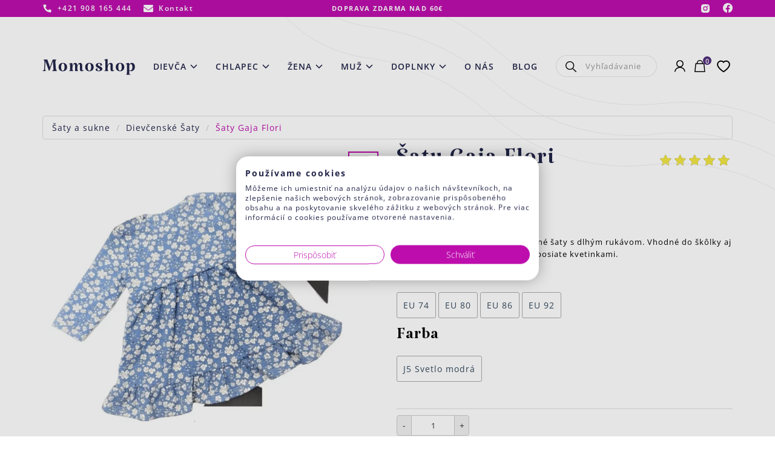

--- FILE ---
content_type: text/html; charset=UTF-8
request_url: https://www.momoshop.sk/saty-gaja-flori
body_size: 16567
content:
<!DOCTYPE html>
<!--[if IE 8]><html class="no-js lt-ie9" lang="sk"><![endif]-->
<!--[if gt IE 8]><!--> <html class="no-js" lang="sk"><!--<![endif]-->
<head>
    <meta charset="utf-8" />
    <meta http-equiv="X-UA-Compatible" content="IE=edge">
    <meta name="viewport" content="width=device-width, initial-scale=1.0, maximum-scale=1.0, user-scalable=no">

            <title>Šaty Gaja Flori • Momoshop.sk</title>

    <link media="all" type="text/css" rel="stylesheet" href="https://www.momoshop.sk/buxus/assets/build/css/style.css?v=1ff445f2d07cfa9bde19172a3f29760e">

    <meta name="Generator" content="BUXUS">
    <meta name="author" content="">
    <meta name="designer" content="ui42 s.r.o">
    <meta name="description" content="Nádherné šaty Gaja Flori s dlhým rukávom. Vhodné do škôlky aj na bežné nosenie. Nakupujte  kvalitné a cenovo výhodné detské oblečenie.">




    <link rel="apple-touch-icon" sizes="180x180" href="/apple-touch-icon.png">
    <link rel="icon" type="image/png" sizes="32x32" href="/favicon-32x32.png">
    <link rel="icon" type="image/png" sizes="16x16" href="/favicon-16x16.png">
    <link rel="manifest" href="/site.webmanifest">

    <script type="text/javascript">
            var dataLayer = dataLayer || [];dataLayer.push({"page_id":1894,"page_type_id":86,"pageType":"product_all_combinations","currencyCode":"EUR","lang":"sk"});dataLayer.push({"event":"productDetails","ecommerce":{"currencyCode":"EUR","detail":{"actionField":{"action":"detail"},"products":[{"name":"\u0160aty Gaja Flori  ","id":1894,"price":"12.3","quantity":1,"brand":"Mrofi","category":"\u0160aty a sukne\/Diev\u010densk\u00e9 \u0160aty"}]}}});</script><noscript><iframe src="//www.googletagmanager.com/ns.html?id=GTM-TFWLGJX"
            height="0" width="0" style="display:none;visibility:hidden"></iframe></noscript>
            <script data-cookieconsent="ignore">(function(w,d,s,l,i){w[l]=w[l]||[];w[l].push({'gtm.start':
            new Date().getTime(),event:'gtm.js'});var f=d.getElementsByTagName(s)[0],
            j=d.createElement(s),dl=l!='dataLayer'?'&l='+l:'';j.async=true;j.src=
            '//www.googletagmanager.com/gtm.js?id='+i+dl;f.parentNode.insertBefore(j,f);
            })(window,document,'script','dataLayer','GTM-TFWLGJX');</script>
        

    <meta name="robots" content="index, follow" />
<script type="application/ld+json">{"@context":"https:\/\/schema.org","@type":"Product","name":"Šaty Gaja Flori  ","url":"https:\/\/www.momoshop.sk\/saty-gaja-flori","offers":{"@type":"Offer","price":"12.30","priceCurrency":"EUR","url":"https:\/\/www.momoshop.sk\/saty-gaja-flori","availability":"https:\/\/schema.org\/InStock"},"description":"&lt;p&gt;Krásne, ľahké šaty z jarnej kolekcie od Mrofi. Šaty voňajúce jemnou kvetinovou lúkou boli ušité zo svetlej 100% bavlny. Šaty majú ľahký strih, jemne vykrojené pod pazuchami. Na svetlomodrom pozadí je veľa bielych kvetov a listov.&amp;nbsp;Vhodné do škôlky aj na bežné nosenie.&lt;\/p&gt;\r\n&lt;p&gt;Zapínanie na zadnej strane, s antialergickými patentkami bez obsahu niklu.&amp;nbsp;&lt;\/p&gt;\r\n&lt;p&gt;Šaty pôsobia veľmi ladne.&amp;nbsp;&lt;\/p&gt;\r\n&lt;p&gt;Materiál:&amp;nbsp;95% bavlna 5% elastan&lt;\/p&gt;\r\n&lt;p&gt;&lt;strong&gt;Veľkosti:&lt;\/strong&gt;&lt;\/p&gt;\r\n&lt;pre&gt;68 3-6 mes.&amp;nbsp;&lt;br \/&gt;&lt;br \/&gt;74 6-9 mes.&lt;br \/&gt;&lt;br \/&gt;80 9-12 mes.&lt;br \/&gt;&lt;br \/&gt;86 12-18 mes.&lt;br \/&gt;&lt;br \/&gt;92 18-24 mes.&lt;br \/&gt;&lt;br \/&gt;98 24-36 mes.&amp;nbsp;&lt;\/pre&gt;","image":"https:\/\/www.momoshop.sk\/buxus\/images\/image_66669f569671f8a.jpeg","category":"Šaty a sukne\/Dievčenské Šaty","brand":{"@type":"Brand","name":"Mrofi"},"productID":1894}</script>



<link rel="alternate" hreflang="x-default" href="https://www.momoshop.sk/saty-gaja-flori" />

<meta property="og:title" content="">
<meta property="og:type" content="">
<meta property="og:description" content="">
<meta property="og:url" content="https://www.momoshop.sk/saty-gaja-flori">
<meta property="og:locale" content="sk">
<meta property="og:image" content="https://www.momoshop.sk/buxus/images/image_66669f569671f8a.jpeg">


<!--PAGE_ID: 1894 -->

    
    <link rel="preload" href="/buxus/images/cache/tshop.product_image_large_uncropped/image_66669f569671f8a.jpeg.webp" as="image"  fetchpriority="high" type="image/webp" />
    <link rel="preconnect" href="https://fonts.googleapis.com">
<link rel="preconnect" href="https://fonts.gstatic.com" crossorigin>

</head>
<body
    class=""
>

<header>
    
<header class="site-header js-site-header">
    <div class="site-header__inner js-site-header-inner">
        <div class="site-header__top-navbar-wrapper">
            <nav class="top-navbar" aria-label="Vrchné menu" role="navigation">
                <div class="top-navbar__container container">
                    <div class="top-navbar__inner">
                        <div class="top-navbar__col top-navbar__col--left">
                            <ul class="top-navbar-menu">
                                                                    <li class="top-navbar-menu__item">
                                        <a href="callto:+421 908 165 444"
                                           class="top-navbar-menu__item-inner">
                                            <i class="icon icon-phone"></i>
                                            <span
                                                class="top-navbar-menu__item-label">+421 908 165 444</span>
                                        </a>
                                    </li>
                                    <li class="top-navbar-menu__item">
                                        <a href="https://www.momoshop.sk/kontaktny-formular"
                                           class="top-navbar-menu__item-inner">
                                            <i class="icon icon-envelope"></i>
                                            <span
                                                class="top-navbar-menu__item-label">Kontakt</span>
                                        </a>
                                    </li>
                                                            </ul>
                        </div>
                        <div class="top-navbar__col top-navbar__col--center">
                                                        Doprava zdarma nad 60€                        </div>
                        <div class="top-navbar__col top-navbar__col--right">
                            <ul class="top-navbar-menu">
                                                                    <li class="top-navbar-menu__item">
                                        <a href="https://www.instagram.com/momoshopsk/"
                                           target="_blank" class="top-navbar-menu__item-inner">
                                            <i class="icon icon-instagram"></i>
                                            <span class="top-navbar-menu__item-label sr-only">Instagram</span>
                                        </a>
                                    </li>
                                    <li class="top-navbar-menu__item">
                                        <a href="https://www.facebook.com/momoshopsk"
                                           target="_blank"
                                           class="top-navbar-menu__item-inner top-navbar-menu__item-link">
                                            <i class="icon icon-facebook"></i>
                                            <span class="top-navbar-menu__item-label sr-only">Facebook</span>
                                        </a>
                                    </li>
                                                            </ul>
                        </div>
                    </div>
                </div>
            </nav>
        </div>
        <div class="site-header__main-navbar-wrapper js-site-header-main-navbar-wrapper">
            <nav class="main-navbar js-main-navbar" aria-label="Hlavné menu" role="navigation">
                <div class="main-navbar__container container">
                    <div class="main-navbar__inner">
                        <div class="main-navbar__col main-navbar__col--sidebar-toggle-wrapper">
                            <button type="button" class="sidebar-toggle js-sidebar-toggle navbar-toggle"
                                    title="Menu">
                                <span class="sidebar-toggle__bar sidebar-toggle__bar--top"></span>
                                <span class="sidebar-toggle__bar sidebar-toggle__bar--middle"></span>
                                <span class="sidebar-toggle__bar sidebar-toggle__bar--bottom"></span>
                            </button>
                        </div>
                        <div class="main-navbar__col main-navbar__col--logo-wrapper">
                                                            <div class="site-logo">
                                                                        <a href="https://www.momoshop.sk/"
                                       class="site-logo__inner">
                                                                                                                            <img
                                                src="/buxus/images/image_66128de0c38c22.svg"
                                                alt="www.momoshop.sk"
                                                class="site-logo__img"
                                            />
                                                                                <span class="sr-only">www.momoshop.sk</span>
                                    </a>
                                                                    </div>
                                                        </div>
                        <div class="main-navbar__col main-navbar__col--menu-wrapper main-navbar__menu-wrapper">
                            <div class="sidebar js-sidebar" id="js-main-menu">
    <div class="sidebar__inner">
        <div class="sidebar__body js-sidebar-body">
            <ul class="main-navbar-menu js-main-navbar-menu">
    <li class="main-navbar-menu__item main-navbar-menu__item--dropdown js-main-navbar-menu-item">
    <a href="#"
       class="main-navbar-menu-item main-navbar-menu-item--dropdown js-dropdown-navbar-link ">
        <span class="main-navbar-menu-item__label">
            Dievča        </span>
    </a>
            <nav class="dropdown-navbar js-dropdown-navbar">
            <div class="dropdown-navbar__header">
                <button type="button" class="dropdown-navbar__back-btn js-dropdown-navbar-back-btn">
                    <span class="sr-only">Späť</span>
                </button>
                <a class="dropdown-navbar__title" href="">
                    Dievča                </a>
            </div>
            <div class="dropdown-navbar__body">
                                <ul class="dropdown-navbar-menu">
                    <li class="dropdown-navbar-menu__item">
    <div class="dropdown-navbar-menu-item js-dropdown-navbar-menu-item">
        <button type="button"
                class="dropdown-navbar-menu-item__toggle js-dropdown-navbar-menu-item-toggle">
            Čiapky
        </button>
        <div class="dropdown-navbar-menu-item__content">
            <div class="dropdown-navbar-menu-item__content-header">
                <button type="button"
                        class="dropdown-navbar-menu-item__content-back-btn js-dropdown-navbar-menu-item-toggle">
                    <span class="sr-only">Späť</span>
                </button>
                <a class="dropdown-navbar-menu-item__content-title"
                   href="https://www.momoshop.sk/prechodne-ciapky/prechodna-ciapka-dievca">
                    Čiapky
                </a>
            </div>
            <div class="dropdown-navbar-menu-item__content-body">
                <div class="dropdown-navbar-menu-item__submenu-wrapper">
                    <ul class="dropdown-navbar-submenu">
                        <li class="dropdown-navbar-submenu__item">
    <a href="https://www.momoshop.sk/novorodenecke-ciapky" class="dropdown-navbar-submenu-item">
        <div class="dropdown-navbar-submenu-item__title">
            Novorodenecké čiapky
        </div>
        <div class="dropdown-navbar-submenu-item__img-wrapper">
            <img src=""
                 data-src="/buxus/images/cache/header.dropdown_navbar_submenu_item_2/image_256211537fa9234.jpeg.webp"
                 data-srcset="/buxus/images/cache/header.dropdown_navbar_submenu_item_2/image_256211537fa9234.jpeg.webp 1x, /buxus/images/cache/header.dropdown_navbar_submenu_item_2@2x/image_256211537fa9234.jpeg.webp 1.5x"
                 class="dropdown-navbar-submenu-item__img lazy" width="200" height="200" alt="Novorodenecké čiapky"/>
        </div>
    </a>
</li>
<li class="dropdown-navbar-submenu__item">
    <a href="https://www.momoshop.sk/prechodne-ciapky/prechodna-ciapka-dievca" class="dropdown-navbar-submenu-item">
        <div class="dropdown-navbar-submenu-item__title">
            Prechodné čiapky
        </div>
        <div class="dropdown-navbar-submenu-item__img-wrapper">
            <img src=""
                 data-src="/buxus/images/cache/header.dropdown_navbar_submenu_item_2/image_2561ee781523593.jpeg.webp"
                 data-srcset="/buxus/images/cache/header.dropdown_navbar_submenu_item_2/image_2561ee781523593.jpeg.webp 1x, /buxus/images/cache/header.dropdown_navbar_submenu_item_2@2x/image_2561ee781523593.jpeg.webp 1.5x"
                 class="dropdown-navbar-submenu-item__img lazy" width="200" height="200" alt="Prechodné čiapky"/>
        </div>
    </a>
</li>
<li class="dropdown-navbar-submenu__item">
    <a href="https://www.momoshop.sk/prechodne-ciapky/2-vrstvove-ciapky" class="dropdown-navbar-submenu-item">
        <div class="dropdown-navbar-submenu-item__title">
            Dvojvrstvové čiapky
        </div>
        <div class="dropdown-navbar-submenu-item__img-wrapper">
            <img src=""
                 data-src="/buxus/images/cache/header.dropdown_navbar_submenu_item_2/image_2561ee789a88554.jpeg.webp"
                 data-srcset="/buxus/images/cache/header.dropdown_navbar_submenu_item_2/image_2561ee789a88554.jpeg.webp 1x, /buxus/images/cache/header.dropdown_navbar_submenu_item_2@2x/image_2561ee789a88554.jpeg.webp 1.5x"
                 class="dropdown-navbar-submenu-item__img lazy" width="200" height="200" alt="Dvojvrstvové čiapky"/>
        </div>
    </a>
</li>
<li class="dropdown-navbar-submenu__item">
    <a href="https://www.momoshop.sk/zimne-ciapky/dievcenske-zimne-ciapky" class="dropdown-navbar-submenu-item">
        <div class="dropdown-navbar-submenu-item__title">
            Zimné čiapky
        </div>
        <div class="dropdown-navbar-submenu-item__img-wrapper">
            <img src=""
                 data-src="/buxus/images/cache/header.dropdown_navbar_submenu_item_2/image_25617c550fa7e29.jpeg.webp"
                 data-srcset="/buxus/images/cache/header.dropdown_navbar_submenu_item_2/image_25617c550fa7e29.jpeg.webp 1x, /buxus/images/cache/header.dropdown_navbar_submenu_item_2@2x/image_25617c550fa7e29.jpeg.webp 1.5x"
                 class="dropdown-navbar-submenu-item__img lazy" width="200" height="200" alt="Zimné čiapky"/>
        </div>
    </a>
</li>
<li class="dropdown-navbar-submenu__item">
    <a href="https://www.momoshop.sk/zimne-ciapky/na-viazanie/na-viazanie-dievca" class="dropdown-navbar-submenu-item">
        <div class="dropdown-navbar-submenu-item__title">
            Zima na viazanie
        </div>
        <div class="dropdown-navbar-submenu-item__img-wrapper">
            <img src=""
                 data-src="/buxus/images/cache/header.dropdown_navbar_submenu_item_2/image_256347b537e80d5.jpeg.webp"
                 data-srcset="/buxus/images/cache/header.dropdown_navbar_submenu_item_2/image_256347b537e80d5.jpeg.webp 1x, /buxus/images/cache/header.dropdown_navbar_submenu_item_2@2x/image_256347b537e80d5.jpeg.webp 1.5x"
                 class="dropdown-navbar-submenu-item__img lazy" width="200" height="200" alt="Zima na viazanie"/>
        </div>
    </a>
</li>
<li class="dropdown-navbar-submenu__item">
    <a href="https://www.momoshop.sk/zimne-ciapky/ciapka-a-sal-dievca" class="dropdown-navbar-submenu-item">
        <div class="dropdown-navbar-submenu-item__title">
            Zimný komplet 
        </div>
        <div class="dropdown-navbar-submenu-item__img-wrapper">
            <img src=""
                 data-src="/buxus/images/cache/header.dropdown_navbar_submenu_item_2/image_25619eb0e54c9bf.jpeg.webp"
                 data-srcset="/buxus/images/cache/header.dropdown_navbar_submenu_item_2/image_25619eb0e54c9bf.jpeg.webp 1x, /buxus/images/cache/header.dropdown_navbar_submenu_item_2@2x/image_25619eb0e54c9bf.jpeg.webp 1.5x"
                 class="dropdown-navbar-submenu-item__img lazy" width="200" height="200" alt="Zimný komplet "/>
        </div>
    </a>
</li>
<li class="dropdown-navbar-submenu__item">
    <a href="https://www.momoshop.sk/celenky" class="dropdown-navbar-submenu-item">
        <div class="dropdown-navbar-submenu-item__title">
            Čelenky
        </div>
        <div class="dropdown-navbar-submenu-item__img-wrapper">
            <img src=""
                 data-src="/buxus/images/cache/header.dropdown_navbar_submenu_item_2/image_2561f26ef17be92.jpeg.webp"
                 data-srcset="/buxus/images/cache/header.dropdown_navbar_submenu_item_2/image_2561f26ef17be92.jpeg.webp 1x, /buxus/images/cache/header.dropdown_navbar_submenu_item_2@2x/image_2561f26ef17be92.jpeg.webp 1.5x"
                 class="dropdown-navbar-submenu-item__img lazy" width="200" height="200" alt="Čelenky"/>
        </div>
    </a>
</li>
<li class="dropdown-navbar-submenu__item">
    <a href="https://www.momoshop.sk/letne-ciapky/siltovky/siltovka-dievca" class="dropdown-navbar-submenu-item">
        <div class="dropdown-navbar-submenu-item__title">
            Šiltovky
        </div>
        <div class="dropdown-navbar-submenu-item__img-wrapper">
            <img src=""
                 data-src="/buxus/images/cache/header.dropdown_navbar_submenu_item_2/image_25623c6fe882a5d.jpeg.webp"
                 data-srcset="/buxus/images/cache/header.dropdown_navbar_submenu_item_2/image_25623c6fe882a5d.jpeg.webp 1x, /buxus/images/cache/header.dropdown_navbar_submenu_item_2@2x/image_25623c6fe882a5d.jpeg.webp 1.5x"
                 class="dropdown-navbar-submenu-item__img lazy" width="200" height="200" alt="Šiltovky"/>
        </div>
    </a>
</li>

                    </ul>
                </div>
            </div>
        </div>
    </div>
</li>
<li class="dropdown-navbar-menu__item">
    <div class="dropdown-navbar-menu-item js-dropdown-navbar-menu-item">
        <button type="button"
                class="dropdown-navbar-menu-item__toggle js-dropdown-navbar-menu-item-toggle">
            Mini oblečko (0-3 roky)
        </button>
        <div class="dropdown-navbar-menu-item__content">
            <div class="dropdown-navbar-menu-item__content-header">
                <button type="button"
                        class="dropdown-navbar-menu-item__content-back-btn js-dropdown-navbar-menu-item-toggle">
                    <span class="sr-only">Späť</span>
                </button>
                <a class="dropdown-navbar-menu-item__content-title"
                   href="https://www.momoshop.sk/dievcenske-body">
                    Mini oblečko (0-3 roky)
                </a>
            </div>
            <div class="dropdown-navbar-menu-item__content-body">
                <div class="dropdown-navbar-menu-item__submenu-wrapper">
                    <ul class="dropdown-navbar-submenu">
                        <li class="dropdown-navbar-submenu__item">
    <a href="https://www.momoshop.sk/dievcenske-body/dlhy-rukav" class="dropdown-navbar-submenu-item">
        <div class="dropdown-navbar-submenu-item__title">
            Body dlhý rukáv
        </div>
        <div class="dropdown-navbar-submenu-item__img-wrapper">
            <img src=""
                 data-src="/buxus/images/cache/header.dropdown_navbar_submenu_item_2/image_2561d82c3799c6a.jpeg.webp"
                 data-srcset="/buxus/images/cache/header.dropdown_navbar_submenu_item_2/image_2561d82c3799c6a.jpeg.webp 1x, /buxus/images/cache/header.dropdown_navbar_submenu_item_2@2x/image_2561d82c3799c6a.jpeg.webp 1.5x"
                 class="dropdown-navbar-submenu-item__img lazy" width="200" height="200" alt="Body dlhý rukáv"/>
        </div>
    </a>
</li>
<li class="dropdown-navbar-submenu__item">
    <a href="https://www.momoshop.sk/body-dievca/body-suknickove" class="dropdown-navbar-submenu-item">
        <div class="dropdown-navbar-submenu-item__title">
            Body sukničkové
        </div>
        <div class="dropdown-navbar-submenu-item__img-wrapper">
            <img src=""
                 data-src="/buxus/images/cache/header.dropdown_navbar_submenu_item_2/image_2562461cde2845e.jpeg.webp"
                 data-srcset="/buxus/images/cache/header.dropdown_navbar_submenu_item_2/image_2562461cde2845e.jpeg.webp 1x, /buxus/images/cache/header.dropdown_navbar_submenu_item_2@2x/image_2562461cde2845e.jpeg.webp 1.5x"
                 class="dropdown-navbar-submenu-item__img lazy" width="200" height="200" alt="Body sukničkové"/>
        </div>
    </a>
</li>
<li class="dropdown-navbar-submenu__item">
    <a href="https://www.momoshop.sk/dievcenske-supravy-pre-babatka" class="dropdown-navbar-submenu-item">
        <div class="dropdown-navbar-submenu-item__title">
            Kojenecká súprava
        </div>
        <div class="dropdown-navbar-submenu-item__img-wrapper">
            <img src=""
                 data-src="/buxus/images/cache/header.dropdown_navbar_submenu_item_2/image_2561f130bc2fcde.jpeg.webp"
                 data-srcset="/buxus/images/cache/header.dropdown_navbar_submenu_item_2/image_2561f130bc2fcde.jpeg.webp 1x, /buxus/images/cache/header.dropdown_navbar_submenu_item_2@2x/image_2561f130bc2fcde.jpeg.webp 1.5x"
                 class="dropdown-navbar-submenu-item__img lazy" width="200" height="200" alt="Kojenecká súprava"/>
        </div>
    </a>
</li>
<li class="dropdown-navbar-submenu__item">
    <a href="https://www.momoshop.sk/polodupacky/dievcenske-polodupacky" class="dropdown-navbar-submenu-item">
        <div class="dropdown-navbar-submenu-item__title">
            Polodupačky
        </div>
        <div class="dropdown-navbar-submenu-item__img-wrapper">
            <img src=""
                 data-src="/buxus/images/cache/header.dropdown_navbar_submenu_item_2/image_2561f131200da79.jpeg.webp"
                 data-srcset="/buxus/images/cache/header.dropdown_navbar_submenu_item_2/image_2561f131200da79.jpeg.webp 1x, /buxus/images/cache/header.dropdown_navbar_submenu_item_2@2x/image_2561f131200da79.jpeg.webp 1.5x"
                 class="dropdown-navbar-submenu-item__img lazy" width="200" height="200" alt="Polodupačky"/>
        </div>
    </a>
</li>
<li class="dropdown-navbar-submenu__item">
    <a href="https://www.momoshop.sk/detske-overaly/dievcensky-overal" class="dropdown-navbar-submenu-item">
        <div class="dropdown-navbar-submenu-item__title">
            Overal Dievča
        </div>
        <div class="dropdown-navbar-submenu-item__img-wrapper">
            <img src=""
                 data-src="/buxus/images/cache/header.dropdown_navbar_submenu_item_2/image_25619b8a7e3a57a.jpeg.webp"
                 data-srcset="/buxus/images/cache/header.dropdown_navbar_submenu_item_2/image_25619b8a7e3a57a.jpeg.webp 1x, /buxus/images/cache/header.dropdown_navbar_submenu_item_2@2x/image_25619b8a7e3a57a.jpeg.webp 1.5x"
                 class="dropdown-navbar-submenu-item__img lazy" width="200" height="200" alt="Overal Dievča"/>
        </div>
    </a>
</li>
<li class="dropdown-navbar-submenu__item">
    <a href="https://www.momoshop.sk/dupacky-pre-dievcatko" class="dropdown-navbar-submenu-item">
        <div class="dropdown-navbar-submenu-item__title">
            Dupačky pre dievčatko
        </div>
        <div class="dropdown-navbar-submenu-item__img-wrapper">
            <img src=""
                 data-src="/buxus/images/cache/header.dropdown_navbar_submenu_item_2/image_25672515fe163c3.jpeg.webp"
                 data-srcset="/buxus/images/cache/header.dropdown_navbar_submenu_item_2/image_25672515fe163c3.jpeg.webp 1x, /buxus/images/cache/header.dropdown_navbar_submenu_item_2@2x/image_25672515fe163c3.jpeg.webp 1.5x"
                 class="dropdown-navbar-submenu-item__img lazy" width="200" height="200" alt="Dupačky pre dievčatko"/>
        </div>
    </a>
</li>
<li class="dropdown-navbar-submenu__item">
    <a href="https://www.momoshop.sk/vybava-pre-novorodenca-a-babatko" class="dropdown-navbar-submenu-item">
        <div class="dropdown-navbar-submenu-item__title">
            Prvá výbavička
        </div>
        <div class="dropdown-navbar-submenu-item__img-wrapper">
            <img src=""
                 data-src="/buxus/images/cache/header.dropdown_navbar_submenu_item_2/image_25620b723fad8e3.jpeg.webp"
                 data-srcset="/buxus/images/cache/header.dropdown_navbar_submenu_item_2/image_25620b723fad8e3.jpeg.webp 1x, /buxus/images/cache/header.dropdown_navbar_submenu_item_2@2x/image_25620b723fad8e3.jpeg.webp 1.5x"
                 class="dropdown-navbar-submenu-item__img lazy" width="200" height="200" alt="Prvá výbavička"/>
        </div>
    </a>
</li>
<li class="dropdown-navbar-submenu__item">
    <a href="https://www.momoshop.sk/overal-pre-novorodenca" class="dropdown-navbar-submenu-item">
        <div class="dropdown-navbar-submenu-item__title">
            Overal Uni
        </div>
        <div class="dropdown-navbar-submenu-item__img-wrapper">
            <img src=""
                 data-src="/buxus/images/cache/header.dropdown_navbar_submenu_item_2/image_25619b8b45cdb32.jpeg.webp"
                 data-srcset="/buxus/images/cache/header.dropdown_navbar_submenu_item_2/image_25619b8b45cdb32.jpeg.webp 1x, /buxus/images/cache/header.dropdown_navbar_submenu_item_2@2x/image_25619b8b45cdb32.jpeg.webp 1.5x"
                 class="dropdown-navbar-submenu-item__img lazy" width="200" height="200" alt="Overal Uni"/>
        </div>
    </a>
</li>
<li class="dropdown-navbar-submenu__item">
    <a href="https://www.momoshop.sk/dievcenske-body/kratky-rukav-dievca" class="dropdown-navbar-submenu-item">
        <div class="dropdown-navbar-submenu-item__title">
            Krátky rukáv
        </div>
        <div class="dropdown-navbar-submenu-item__img-wrapper">
            <img src=""
                 data-src="/buxus/images/cache/header.dropdown_navbar_submenu_item_2/image_25624886ff827c3.jpeg.webp"
                 data-srcset="/buxus/images/cache/header.dropdown_navbar_submenu_item_2/image_25624886ff827c3.jpeg.webp 1x, /buxus/images/cache/header.dropdown_navbar_submenu_item_2@2x/image_25624886ff827c3.jpeg.webp 1.5x"
                 class="dropdown-navbar-submenu-item__img lazy" width="200" height="200" alt="Krátky rukáv"/>
        </div>
    </a>
</li>

                    </ul>
                </div>
            </div>
        </div>
    </div>
</li>
<li class="dropdown-navbar-menu__item">
    <div class="dropdown-navbar-menu-item js-dropdown-navbar-menu-item">
        <button type="button"
                class="dropdown-navbar-menu-item__toggle js-dropdown-navbar-menu-item-toggle">
            Oblečenie
        </button>
        <div class="dropdown-navbar-menu-item__content">
            <div class="dropdown-navbar-menu-item__content-header">
                <button type="button"
                        class="dropdown-navbar-menu-item__content-back-btn js-dropdown-navbar-menu-item-toggle">
                    <span class="sr-only">Späť</span>
                </button>
                <a class="dropdown-navbar-menu-item__content-title"
                   href="#">
                    Oblečenie
                </a>
            </div>
            <div class="dropdown-navbar-menu-item__content-body">
                <div class="dropdown-navbar-menu-item__submenu-wrapper">
                    <ul class="dropdown-navbar-submenu">
                        <li class="dropdown-navbar-submenu__item">
    <a href="https://www.momoshop.sk/saty-a-sukne/dievcenske-saty" class="dropdown-navbar-submenu-item">
        <div class="dropdown-navbar-submenu-item__title">
            Šaty
        </div>
        <div class="dropdown-navbar-submenu-item__img-wrapper">
            <img src=""
                 data-src="/buxus/images/cache/header.dropdown_navbar_submenu_item_2/image_2561b8a8af768fc.jpeg.webp"
                 data-srcset="/buxus/images/cache/header.dropdown_navbar_submenu_item_2/image_2561b8a8af768fc.jpeg.webp 1x, /buxus/images/cache/header.dropdown_navbar_submenu_item_2@2x/image_2561b8a8af768fc.jpeg.webp 1.5x"
                 class="dropdown-navbar-submenu-item__img lazy" width="200" height="200" alt="Šaty"/>
        </div>
    </a>
</li>
<li class="dropdown-navbar-submenu__item">
    <a href="https://www.momoshop.sk/saty-a-sukne/dievcenske-letne-saty" class="dropdown-navbar-submenu-item">
        <div class="dropdown-navbar-submenu-item__title">
            Šaty Krátky rukáv
        </div>
        <div class="dropdown-navbar-submenu-item__img-wrapper">
            <img src=""
                 data-src="/buxus/images/cache/header.dropdown_navbar_submenu_item_2/image_2561b8a8edb3cba.jpeg.webp"
                 data-srcset="/buxus/images/cache/header.dropdown_navbar_submenu_item_2/image_2561b8a8edb3cba.jpeg.webp 1x, /buxus/images/cache/header.dropdown_navbar_submenu_item_2@2x/image_2561b8a8edb3cba.jpeg.webp 1.5x"
                 class="dropdown-navbar-submenu-item__img lazy" width="200" height="200" alt="Šaty Krátky rukáv"/>
        </div>
    </a>
</li>
<li class="dropdown-navbar-submenu__item">
    <a href="https://www.momoshop.sk/saty-a-sukne/kabatiky" class="dropdown-navbar-submenu-item">
        <div class="dropdown-navbar-submenu-item__title">
            Kabátiky
        </div>
        <div class="dropdown-navbar-submenu-item__img-wrapper">
            <img src=""
                 data-src="/buxus/images/cache/header.dropdown_navbar_submenu_item_2/image_25620388867e92e.jpeg.webp"
                 data-srcset="/buxus/images/cache/header.dropdown_navbar_submenu_item_2/image_25620388867e92e.jpeg.webp 1x, /buxus/images/cache/header.dropdown_navbar_submenu_item_2@2x/image_25620388867e92e.jpeg.webp 1.5x"
                 class="dropdown-navbar-submenu-item__img lazy" width="200" height="200" alt="Kabátiky"/>
        </div>
    </a>
</li>
<li class="dropdown-navbar-submenu__item">
    <a href="https://www.momoshop.sk/mikiny/dievcenske-mikiny" class="dropdown-navbar-submenu-item">
        <div class="dropdown-navbar-submenu-item__title">
            Mikiny
        </div>
        <div class="dropdown-navbar-submenu-item__img-wrapper">
            <img src=""
                 data-src="/buxus/images/cache/header.dropdown_navbar_submenu_item_2/image_25624d582562ff2.jpeg.webp"
                 data-srcset="/buxus/images/cache/header.dropdown_navbar_submenu_item_2/image_25624d582562ff2.jpeg.webp 1x, /buxus/images/cache/header.dropdown_navbar_submenu_item_2@2x/image_25624d582562ff2.jpeg.webp 1.5x"
                 class="dropdown-navbar-submenu-item__img lazy" width="200" height="200" alt="Mikiny"/>
        </div>
    </a>
</li>
<li class="dropdown-navbar-submenu__item">
    <a href="https://www.momoshop.sk/saty-a-sukne/sukne" class="dropdown-navbar-submenu-item">
        <div class="dropdown-navbar-submenu-item__title">
            Sukne
        </div>
        <div class="dropdown-navbar-submenu-item__img-wrapper">
            <img src=""
                 data-src="/buxus/images/cache/header.dropdown_navbar_submenu_item_2/image_2561b923649236a.jpeg.webp"
                 data-srcset="/buxus/images/cache/header.dropdown_navbar_submenu_item_2/image_2561b923649236a.jpeg.webp 1x, /buxus/images/cache/header.dropdown_navbar_submenu_item_2@2x/image_2561b923649236a.jpeg.webp 1.5x"
                 class="dropdown-navbar-submenu-item__img lazy" width="200" height="200" alt="Sukne"/>
        </div>
    </a>
</li>
<li class="dropdown-navbar-submenu__item">
    <a href="https://www.momoshop.sk/tricka/dievcenske-tricka" class="dropdown-navbar-submenu-item">
        <div class="dropdown-navbar-submenu-item__title">
            Dievčenské tričká
        </div>
        <div class="dropdown-navbar-submenu-item__img-wrapper">
            <img src=""
                 data-src="/buxus/images/cache/header.dropdown_navbar_submenu_item_2/image_2562474e1a7ee4e.jpeg.webp"
                 data-srcset="/buxus/images/cache/header.dropdown_navbar_submenu_item_2/image_2562474e1a7ee4e.jpeg.webp 1x, /buxus/images/cache/header.dropdown_navbar_submenu_item_2@2x/image_2562474e1a7ee4e.jpeg.webp 1.5x"
                 class="dropdown-navbar-submenu-item__img lazy" width="200" height="200" alt="Dievčenské tričká"/>
        </div>
    </a>
</li>

                    </ul>
                </div>
            </div>
        </div>
    </div>
</li>
<li class="dropdown-navbar-menu__item">
    <div class="dropdown-navbar-menu-item js-dropdown-navbar-menu-item">
        <button type="button"
                class="dropdown-navbar-menu-item__toggle js-dropdown-navbar-menu-item-toggle">
            Tepláky a legíny
        </button>
        <div class="dropdown-navbar-menu-item__content">
            <div class="dropdown-navbar-menu-item__content-header">
                <button type="button"
                        class="dropdown-navbar-menu-item__content-back-btn js-dropdown-navbar-menu-item-toggle">
                    <span class="sr-only">Späť</span>
                </button>
                <a class="dropdown-navbar-menu-item__content-title"
                   href="#">
                    Tepláky a legíny
                </a>
            </div>
            <div class="dropdown-navbar-menu-item__content-body">
                <div class="dropdown-navbar-menu-item__submenu-wrapper">
                    <ul class="dropdown-navbar-submenu">
                        <li class="dropdown-navbar-submenu__item">
    <a href="https://www.momoshop.sk/pudlace-a-leginy/pudlace-dievca" class="dropdown-navbar-submenu-item">
        <div class="dropdown-navbar-submenu-item__title">
            Pudláče
        </div>
        <div class="dropdown-navbar-submenu-item__img-wrapper">
            <img src=""
                 data-src="/buxus/images/cache/header.dropdown_navbar_submenu_item_2/image_2561fbec5d7cdad.jpeg.webp"
                 data-srcset="/buxus/images/cache/header.dropdown_navbar_submenu_item_2/image_2561fbec5d7cdad.jpeg.webp 1x, /buxus/images/cache/header.dropdown_navbar_submenu_item_2@2x/image_2561fbec5d7cdad.jpeg.webp 1.5x"
                 class="dropdown-navbar-submenu-item__img lazy" width="200" height="200" alt="Pudláče"/>
        </div>
    </a>
</li>
<li class="dropdown-navbar-submenu__item">
    <a href="https://www.momoshop.sk/trakace" class="dropdown-navbar-submenu-item">
        <div class="dropdown-navbar-submenu-item__title">
            Trakáče
        </div>
        <div class="dropdown-navbar-submenu-item__img-wrapper">
            <img src=""
                 data-src="/buxus/images/cache/header.dropdown_navbar_submenu_item_2/image_2561b679c3a6767.jpeg.webp"
                 data-srcset="/buxus/images/cache/header.dropdown_navbar_submenu_item_2/image_2561b679c3a6767.jpeg.webp 1x, /buxus/images/cache/header.dropdown_navbar_submenu_item_2@2x/image_2561b679c3a6767.jpeg.webp 1.5x"
                 class="dropdown-navbar-submenu-item__img lazy" width="200" height="200" alt="Trakáče"/>
        </div>
    </a>
</li>
<li class="dropdown-navbar-submenu__item">
    <a href="https://www.momoshop.sk/pudlace-a-leginy/dievcenske-leginy" class="dropdown-navbar-submenu-item">
        <div class="dropdown-navbar-submenu-item__title">
            Legíny
        </div>
        <div class="dropdown-navbar-submenu-item__img-wrapper">
            <img src=""
                 data-src="/buxus/images/cache/header.dropdown_navbar_submenu_item_2/image_2561fc026f4fbb6.jpeg.webp"
                 data-srcset="/buxus/images/cache/header.dropdown_navbar_submenu_item_2/image_2561fc026f4fbb6.jpeg.webp 1x, /buxus/images/cache/header.dropdown_navbar_submenu_item_2@2x/image_2561fc026f4fbb6.jpeg.webp 1.5x"
                 class="dropdown-navbar-submenu-item__img lazy" width="200" height="200" alt="Legíny"/>
        </div>
    </a>
</li>

                    </ul>
                </div>
            </div>
        </div>
    </div>
</li>
<li class="dropdown-navbar-menu__item">
    <div class="dropdown-navbar-menu-item js-dropdown-navbar-menu-item">
        <button type="button"
                class="dropdown-navbar-menu-item__toggle js-dropdown-navbar-menu-item-toggle">
            Pančuchy a ponožky
        </button>
        <div class="dropdown-navbar-menu-item__content">
            <div class="dropdown-navbar-menu-item__content-header">
                <button type="button"
                        class="dropdown-navbar-menu-item__content-back-btn js-dropdown-navbar-menu-item-toggle">
                    <span class="sr-only">Späť</span>
                </button>
                <a class="dropdown-navbar-menu-item__content-title"
                   href="#">
                    Pančuchy a ponožky
                </a>
            </div>
            <div class="dropdown-navbar-menu-item__content-body">
                <div class="dropdown-navbar-menu-item__submenu-wrapper">
                    <ul class="dropdown-navbar-submenu">
                        <li class="dropdown-navbar-submenu__item">
    <a href="https://www.momoshop.sk/ponozky/ponozky-pre-babatka" class="dropdown-navbar-submenu-item">
        <div class="dropdown-navbar-submenu-item__title">
            Kojenecké ponožky
        </div>
        <div class="dropdown-navbar-submenu-item__img-wrapper">
            <img src=""
                 data-src="/buxus/images/cache/header.dropdown_navbar_submenu_item_2/image_2561eb271fdccc8.jpeg.webp"
                 data-srcset="/buxus/images/cache/header.dropdown_navbar_submenu_item_2/image_2561eb271fdccc8.jpeg.webp 1x, /buxus/images/cache/header.dropdown_navbar_submenu_item_2@2x/image_2561eb271fdccc8.jpeg.webp 1.5x"
                 class="dropdown-navbar-submenu-item__img lazy" width="200" height="200" alt="Kojenecké ponožky"/>
        </div>
    </a>
</li>
<li class="dropdown-navbar-submenu__item">
    <a href="https://www.momoshop.sk/ponozky/ponozky-dievca" class="dropdown-navbar-submenu-item">
        <div class="dropdown-navbar-submenu-item__title">
            Ponožky
        </div>
        <div class="dropdown-navbar-submenu-item__img-wrapper">
            <img src=""
                 data-src="/buxus/images/cache/header.dropdown_navbar_submenu_item_2/image_2561eb279d3aec7.jpeg.webp"
                 data-srcset="/buxus/images/cache/header.dropdown_navbar_submenu_item_2/image_2561eb279d3aec7.jpeg.webp 1x, /buxus/images/cache/header.dropdown_navbar_submenu_item_2@2x/image_2561eb279d3aec7.jpeg.webp 1.5x"
                 class="dropdown-navbar-submenu-item__img lazy" width="200" height="200" alt="Ponožky"/>
        </div>
    </a>
</li>
<li class="dropdown-navbar-submenu__item">
    <a href="https://www.momoshop.sk/pancuchy/jednofarebne-pancuchy" class="dropdown-navbar-submenu-item">
        <div class="dropdown-navbar-submenu-item__title">
            Jednofarebné pančuchy
        </div>
        <div class="dropdown-navbar-submenu-item__img-wrapper">
            <img src=""
                 data-src="/buxus/images/cache/header.dropdown_navbar_submenu_item_2/image_2561a08ea7e4c07.png.webp"
                 data-srcset="/buxus/images/cache/header.dropdown_navbar_submenu_item_2/image_2561a08ea7e4c07.png.webp 1x, /buxus/images/cache/header.dropdown_navbar_submenu_item_2@2x/image_2561a08ea7e4c07.png.webp 1.5x"
                 class="dropdown-navbar-submenu-item__img lazy" width="200" height="200" alt="Jednofarebné pančuchy"/>
        </div>
    </a>
</li>
<li class="dropdown-navbar-submenu__item">
    <a href="https://www.momoshop.sk/pancuchy/dievcenske-pancuchy" class="dropdown-navbar-submenu-item">
        <div class="dropdown-navbar-submenu-item__title">
            Vzorované 
        </div>
        <div class="dropdown-navbar-submenu-item__img-wrapper">
            <img src=""
                 data-src="/buxus/images/cache/header.dropdown_navbar_submenu_item_2/image_2561a0126936503.jpeg.webp"
                 data-srcset="/buxus/images/cache/header.dropdown_navbar_submenu_item_2/image_2561a0126936503.jpeg.webp 1x, /buxus/images/cache/header.dropdown_navbar_submenu_item_2@2x/image_2561a0126936503.jpeg.webp 1.5x"
                 class="dropdown-navbar-submenu-item__img lazy" width="200" height="200" alt="Vzorované "/>
        </div>
    </a>
</li>
<li class="dropdown-navbar-submenu__item">
    <a href="https://www.momoshop.sk/pancuchy/silonky" class="dropdown-navbar-submenu-item">
        <div class="dropdown-navbar-submenu-item__title">
            Silonky
        </div>
        <div class="dropdown-navbar-submenu-item__img-wrapper">
            <img src=""
                 data-src="/buxus/images/cache/header.dropdown_navbar_submenu_item_2/image_2561a0961c71d95.png.webp"
                 data-srcset="/buxus/images/cache/header.dropdown_navbar_submenu_item_2/image_2561a0961c71d95.png.webp 1x, /buxus/images/cache/header.dropdown_navbar_submenu_item_2@2x/image_2561a0961c71d95.png.webp 1.5x"
                 class="dropdown-navbar-submenu-item__img lazy" width="200" height="200" alt="Silonky"/>
        </div>
    </a>
</li>

                    </ul>
                </div>
            </div>
        </div>
    </div>
</li>
<li class="dropdown-navbar-menu__item">
    <div class="dropdown-navbar-menu-item js-dropdown-navbar-menu-item">
        <button type="button"
                class="dropdown-navbar-menu-item__toggle js-dropdown-navbar-menu-item-toggle">
            Capačky a papuče
        </button>
        <div class="dropdown-navbar-menu-item__content">
            <div class="dropdown-navbar-menu-item__content-header">
                <button type="button"
                        class="dropdown-navbar-menu-item__content-back-btn js-dropdown-navbar-menu-item-toggle">
                    <span class="sr-only">Späť</span>
                </button>
                <a class="dropdown-navbar-menu-item__content-title"
                   href="https://www.momoshop.sk/capacky-a-papuce">
                    Capačky a papuče
                </a>
            </div>
            <div class="dropdown-navbar-menu-item__content-body">
                <div class="dropdown-navbar-menu-item__submenu-wrapper">
                    <ul class="dropdown-navbar-submenu">
                        <li class="dropdown-navbar-submenu__item">
    <a href="https://www.momoshop.sk/capacky-a-papuce/sandalky" class="dropdown-navbar-submenu-item">
        <div class="dropdown-navbar-submenu-item__title">
            Sandálky
        </div>
        <div class="dropdown-navbar-submenu-item__img-wrapper">
            <img src=""
                 data-src="/buxus/images/cache/header.dropdown_navbar_submenu_item_2/image_2562a8b39b1fc0e.jpeg.webp"
                 data-srcset="/buxus/images/cache/header.dropdown_navbar_submenu_item_2/image_2562a8b39b1fc0e.jpeg.webp 1x, /buxus/images/cache/header.dropdown_navbar_submenu_item_2@2x/image_2562a8b39b1fc0e.jpeg.webp 1.5x"
                 class="dropdown-navbar-submenu-item__img lazy" width="200" height="200" alt="Sandálky"/>
        </div>
    </a>
</li>
<li class="dropdown-navbar-submenu__item">
    <a href="https://www.momoshop.sk/capacky-a-papuce/tramky-dievca" class="dropdown-navbar-submenu-item">
        <div class="dropdown-navbar-submenu-item__title">
            Tramky
        </div>
        <div class="dropdown-navbar-submenu-item__img-wrapper">
            <img src=""
                 data-src="/buxus/images/cache/header.dropdown_navbar_submenu_item_2/image_256210d59a8476c.jpeg.webp"
                 data-srcset="/buxus/images/cache/header.dropdown_navbar_submenu_item_2/image_256210d59a8476c.jpeg.webp 1x, /buxus/images/cache/header.dropdown_navbar_submenu_item_2@2x/image_256210d59a8476c.jpeg.webp 1.5x"
                 class="dropdown-navbar-submenu-item__img lazy" width="200" height="200" alt="Tramky"/>
        </div>
    </a>
</li>
<li class="dropdown-navbar-submenu__item">
    <a href="https://www.momoshop.sk/capacky-a-papuce/zimne-topanocky" class="dropdown-navbar-submenu-item">
        <div class="dropdown-navbar-submenu-item__title">
            Zimné Topánočky
        </div>
        <div class="dropdown-navbar-submenu-item__img-wrapper">
            <img src=""
                 data-src="/buxus/images/cache/header.dropdown_navbar_submenu_item_2/image_2561b5291a9a42a.jpeg.webp"
                 data-srcset="/buxus/images/cache/header.dropdown_navbar_submenu_item_2/image_2561b5291a9a42a.jpeg.webp 1x, /buxus/images/cache/header.dropdown_navbar_submenu_item_2@2x/image_2561b5291a9a42a.jpeg.webp 1.5x"
                 class="dropdown-navbar-submenu-item__img lazy" width="200" height="200" alt="Zimné Topánočky"/>
        </div>
    </a>
</li>
<li class="dropdown-navbar-submenu__item">
    <a href="https://www.momoshop.sk/capacky-a-papuce/capacky-pre-babatka" class="dropdown-navbar-submenu-item">
        <div class="dropdown-navbar-submenu-item__title">
            Capačky
        </div>
        <div class="dropdown-navbar-submenu-item__img-wrapper">
            <img src=""
                 data-src="/buxus/images/cache/header.dropdown_navbar_submenu_item_2/image_2561b48255abe2f.jpeg.webp"
                 data-srcset="/buxus/images/cache/header.dropdown_navbar_submenu_item_2/image_2561b48255abe2f.jpeg.webp 1x, /buxus/images/cache/header.dropdown_navbar_submenu_item_2@2x/image_2561b48255abe2f.jpeg.webp 1.5x"
                 class="dropdown-navbar-submenu-item__img lazy" width="200" height="200" alt="Capačky"/>
        </div>
    </a>
</li>
<li class="dropdown-navbar-submenu__item">
    <a href="https://www.momoshop.sk/capacky-a-papuce/kojenecke-papucky" class="dropdown-navbar-submenu-item">
        <div class="dropdown-navbar-submenu-item__title">
            Kojenecké papučky
        </div>
        <div class="dropdown-navbar-submenu-item__img-wrapper">
            <img src=""
                 data-src="/buxus/images/cache/header.dropdown_navbar_submenu_item_2/image_2561b48ddb0f5e7.jpeg.webp"
                 data-srcset="/buxus/images/cache/header.dropdown_navbar_submenu_item_2/image_2561b48ddb0f5e7.jpeg.webp 1x, /buxus/images/cache/header.dropdown_navbar_submenu_item_2@2x/image_2561b48ddb0f5e7.jpeg.webp 1.5x"
                 class="dropdown-navbar-submenu-item__img lazy" width="200" height="200" alt="Kojenecké papučky"/>
        </div>
    </a>
</li>
<li class="dropdown-navbar-submenu__item">
    <a href="https://www.momoshop.sk/capacky-a-papuce/kapce-a-cizmicky" class="dropdown-navbar-submenu-item">
        <div class="dropdown-navbar-submenu-item__title">
            Kapce a čižmičky
        </div>
        <div class="dropdown-navbar-submenu-item__img-wrapper">
            <img src=""
                 data-src="/buxus/images/cache/header.dropdown_navbar_submenu_item_2/image_2561b4cdf66e6ba.jpeg.webp"
                 data-srcset="/buxus/images/cache/header.dropdown_navbar_submenu_item_2/image_2561b4cdf66e6ba.jpeg.webp 1x, /buxus/images/cache/header.dropdown_navbar_submenu_item_2@2x/image_2561b4cdf66e6ba.jpeg.webp 1.5x"
                 class="dropdown-navbar-submenu-item__img lazy" width="200" height="200" alt="Kapce a čižmičky"/>
        </div>
    </a>
</li>

                    </ul>
                </div>
            </div>
        </div>
    </div>
</li>
<li class="dropdown-navbar-menu__item">
    <div class="dropdown-navbar-menu-item js-dropdown-navbar-menu-item">
        <button type="button"
                class="dropdown-navbar-menu-item__toggle js-dropdown-navbar-menu-item-toggle">
            Pyžamo
        </button>
        <div class="dropdown-navbar-menu-item__content">
            <div class="dropdown-navbar-menu-item__content-header">
                <button type="button"
                        class="dropdown-navbar-menu-item__content-back-btn js-dropdown-navbar-menu-item-toggle">
                    <span class="sr-only">Späť</span>
                </button>
                <a class="dropdown-navbar-menu-item__content-title"
                   href="https://www.momoshop.sk/dievcenske-pyzamo">
                    Pyžamo
                </a>
            </div>
            <div class="dropdown-navbar-menu-item__content-body">
                <div class="dropdown-navbar-menu-item__submenu-wrapper">
                    <ul class="dropdown-navbar-submenu">
                        <li class="dropdown-navbar-submenu__item">
    <a href="https://www.momoshop.sk/dievcenske-pyzamo/detske-pyzamo" class="dropdown-navbar-submenu-item">
        <div class="dropdown-navbar-submenu-item__title">
            Dievčenské pyžamo
        </div>
        <div class="dropdown-navbar-submenu-item__img-wrapper">
            <img src=""
                 data-src="/buxus/images/cache/header.dropdown_navbar_submenu_item_2/image_25619ccc64a241b.jpeg.webp"
                 data-srcset="/buxus/images/cache/header.dropdown_navbar_submenu_item_2/image_25619ccc64a241b.jpeg.webp 1x, /buxus/images/cache/header.dropdown_navbar_submenu_item_2@2x/image_25619ccc64a241b.jpeg.webp 1.5x"
                 class="dropdown-navbar-submenu-item__img lazy" width="200" height="200" alt="Dievčenské pyžamo"/>
        </div>
    </a>
</li>
<li class="dropdown-navbar-submenu__item">
    <a href="https://www.momoshop.sk/dievcenske-pyzamo/nocna-kosela" class="dropdown-navbar-submenu-item">
        <div class="dropdown-navbar-submenu-item__title">
            Nočná košeľa
        </div>
        <div class="dropdown-navbar-submenu-item__img-wrapper">
            <img src=""
                 data-src="/buxus/images/cache/header.dropdown_navbar_submenu_item_2/image_25619cfa8542045.jpeg.webp"
                 data-srcset="/buxus/images/cache/header.dropdown_navbar_submenu_item_2/image_25619cfa8542045.jpeg.webp 1x, /buxus/images/cache/header.dropdown_navbar_submenu_item_2@2x/image_25619cfa8542045.jpeg.webp 1.5x"
                 class="dropdown-navbar-submenu-item__img lazy" width="200" height="200" alt="Nočná košeľa"/>
        </div>
    </a>
</li>

                    </ul>
                </div>
            </div>
        </div>
    </div>
</li>
                </ul>
                            </div>


        </nav>
    </li>
<li class="main-navbar-menu__item main-navbar-menu__item--dropdown js-main-navbar-menu-item">
    <a href="#"
       class="main-navbar-menu-item main-navbar-menu-item--dropdown js-dropdown-navbar-link ">
        <span class="main-navbar-menu-item__label">
            Chlapec        </span>
    </a>
            <nav class="dropdown-navbar js-dropdown-navbar">
            <div class="dropdown-navbar__header">
                <button type="button" class="dropdown-navbar__back-btn js-dropdown-navbar-back-btn">
                    <span class="sr-only">Späť</span>
                </button>
                <a class="dropdown-navbar__title" href="">
                    Chlapec                </a>
            </div>
            <div class="dropdown-navbar__body">
                                <ul class="dropdown-navbar-menu">
                    <li class="dropdown-navbar-menu__item">
    <div class="dropdown-navbar-menu-item js-dropdown-navbar-menu-item">
        <button type="button"
                class="dropdown-navbar-menu-item__toggle js-dropdown-navbar-menu-item-toggle">
            Čiapky
        </button>
        <div class="dropdown-navbar-menu-item__content">
            <div class="dropdown-navbar-menu-item__content-header">
                <button type="button"
                        class="dropdown-navbar-menu-item__content-back-btn js-dropdown-navbar-menu-item-toggle">
                    <span class="sr-only">Späť</span>
                </button>
                <a class="dropdown-navbar-menu-item__content-title"
                   href="https://www.momoshop.sk/prechodne-ciapky/prechodna-ciapka-chlapec">
                    Čiapky
                </a>
            </div>
            <div class="dropdown-navbar-menu-item__content-body">
                <div class="dropdown-navbar-menu-item__submenu-wrapper">
                    <ul class="dropdown-navbar-submenu">
                        <li class="dropdown-navbar-submenu__item">
    <a href="https://www.momoshop.sk/novorodenecke-ciapky" class="dropdown-navbar-submenu-item">
        <div class="dropdown-navbar-submenu-item__title">
            Novorodenecké čiapky
        </div>
        <div class="dropdown-navbar-submenu-item__img-wrapper">
            <img src=""
                 data-src="/buxus/images/cache/header.dropdown_navbar_submenu_item_2/image_25621153ce40d59.jpeg.webp"
                 data-srcset="/buxus/images/cache/header.dropdown_navbar_submenu_item_2/image_25621153ce40d59.jpeg.webp 1x, /buxus/images/cache/header.dropdown_navbar_submenu_item_2@2x/image_25621153ce40d59.jpeg.webp 1.5x"
                 class="dropdown-navbar-submenu-item__img lazy" width="200" height="200" alt="Novorodenecké čiapky"/>
        </div>
    </a>
</li>
<li class="dropdown-navbar-submenu__item">
    <a href="https://www.momoshop.sk/prechodne-ciapky/prechodna-ciapka-chlapec" class="dropdown-navbar-submenu-item">
        <div class="dropdown-navbar-submenu-item__title">
            Prechodné čiapky
        </div>
        <div class="dropdown-navbar-submenu-item__img-wrapper">
            <img src=""
                 data-src="/buxus/images/cache/header.dropdown_navbar_submenu_item_2/image_2561ee7f15f20d4.jpeg.webp"
                 data-srcset="/buxus/images/cache/header.dropdown_navbar_submenu_item_2/image_2561ee7f15f20d4.jpeg.webp 1x, /buxus/images/cache/header.dropdown_navbar_submenu_item_2@2x/image_2561ee7f15f20d4.jpeg.webp 1.5x"
                 class="dropdown-navbar-submenu-item__img lazy" width="200" height="200" alt="Prechodné čiapky"/>
        </div>
    </a>
</li>
<li class="dropdown-navbar-submenu__item">
    <a href="https://www.momoshop.sk/prechodne-ciapky/dvojvrstvove-chlapec" class="dropdown-navbar-submenu-item">
        <div class="dropdown-navbar-submenu-item__title">
            Dvojvrstvové čiapky
        </div>
        <div class="dropdown-navbar-submenu-item__img-wrapper">
            <img src=""
                 data-src="/buxus/images/cache/header.dropdown_navbar_submenu_item_2/image_2561fd3ec061971.png.webp"
                 data-srcset="/buxus/images/cache/header.dropdown_navbar_submenu_item_2/image_2561fd3ec061971.png.webp 1x, /buxus/images/cache/header.dropdown_navbar_submenu_item_2@2x/image_2561fd3ec061971.png.webp 1.5x"
                 class="dropdown-navbar-submenu-item__img lazy" width="200" height="200" alt="Dvojvrstvové čiapky"/>
        </div>
    </a>
</li>
<li class="dropdown-navbar-submenu__item">
    <a href="https://www.momoshop.sk/zimne-ciapky/chlapcenske-zimne-ciapky" class="dropdown-navbar-submenu-item">
        <div class="dropdown-navbar-submenu-item__title">
            Zimné čiapky
        </div>
        <div class="dropdown-navbar-submenu-item__img-wrapper">
            <img src=""
                 data-src="/buxus/images/cache/header.dropdown_navbar_submenu_item_2/image_25617c4b6c497a9.jpeg.webp"
                 data-srcset="/buxus/images/cache/header.dropdown_navbar_submenu_item_2/image_25617c4b6c497a9.jpeg.webp 1x, /buxus/images/cache/header.dropdown_navbar_submenu_item_2@2x/image_25617c4b6c497a9.jpeg.webp 1.5x"
                 class="dropdown-navbar-submenu-item__img lazy" width="200" height="200" alt="Zimné čiapky"/>
        </div>
    </a>
</li>
<li class="dropdown-navbar-submenu__item">
    <a href="https://www.momoshop.sk/zimne-ciapky/na-viazanie/na-viazanie-chlapec" class="dropdown-navbar-submenu-item">
        <div class="dropdown-navbar-submenu-item__title">
            Zima na viazanie
        </div>
        <div class="dropdown-navbar-submenu-item__img-wrapper">
            <img src=""
                 data-src="/buxus/images/cache/header.dropdown_navbar_submenu_item_2/image_256347b6887c8b7.jpeg.webp"
                 data-srcset="/buxus/images/cache/header.dropdown_navbar_submenu_item_2/image_256347b6887c8b7.jpeg.webp 1x, /buxus/images/cache/header.dropdown_navbar_submenu_item_2@2x/image_256347b6887c8b7.jpeg.webp 1.5x"
                 class="dropdown-navbar-submenu-item__img lazy" width="200" height="200" alt="Zima na viazanie"/>
        </div>
    </a>
</li>
<li class="dropdown-navbar-submenu__item">
    <a href="https://www.momoshop.sk/zimne-ciapky/ciapka-a-sal-chlapec" class="dropdown-navbar-submenu-item">
        <div class="dropdown-navbar-submenu-item__title">
            Zimný komplet
        </div>
        <div class="dropdown-navbar-submenu-item__img-wrapper">
            <img src=""
                 data-src="/buxus/images/cache/header.dropdown_navbar_submenu_item_2/image_25617c58002f83d.jpeg.webp"
                 data-srcset="/buxus/images/cache/header.dropdown_navbar_submenu_item_2/image_25617c58002f83d.jpeg.webp 1x, /buxus/images/cache/header.dropdown_navbar_submenu_item_2@2x/image_25617c58002f83d.jpeg.webp 1.5x"
                 class="dropdown-navbar-submenu-item__img lazy" width="200" height="200" alt="Zimný komplet"/>
        </div>
    </a>
</li>
<li class="dropdown-navbar-submenu__item">
    <a href="https://www.momoshop.sk/letne-ciapky/siltovky/siltovka-chlapec" class="dropdown-navbar-submenu-item">
        <div class="dropdown-navbar-submenu-item__title">
            Šiltovky
        </div>
        <div class="dropdown-navbar-submenu-item__img-wrapper">
            <img src=""
                 data-src="/buxus/images/cache/header.dropdown_navbar_submenu_item_2/image_25623c706eb6525.jpeg.webp"
                 data-srcset="/buxus/images/cache/header.dropdown_navbar_submenu_item_2/image_25623c706eb6525.jpeg.webp 1x, /buxus/images/cache/header.dropdown_navbar_submenu_item_2@2x/image_25623c706eb6525.jpeg.webp 1.5x"
                 class="dropdown-navbar-submenu-item__img lazy" width="200" height="200" alt="Šiltovky"/>
        </div>
    </a>
</li>

                    </ul>
                </div>
            </div>
        </div>
    </div>
</li>
<li class="dropdown-navbar-menu__item">
    <div class="dropdown-navbar-menu-item js-dropdown-navbar-menu-item">
        <button type="button"
                class="dropdown-navbar-menu-item__toggle js-dropdown-navbar-menu-item-toggle">
            Mini oblečko (0-3 roky)
        </button>
        <div class="dropdown-navbar-menu-item__content">
            <div class="dropdown-navbar-menu-item__content-header">
                <button type="button"
                        class="dropdown-navbar-menu-item__content-back-btn js-dropdown-navbar-menu-item-toggle">
                    <span class="sr-only">Späť</span>
                </button>
                <a class="dropdown-navbar-menu-item__content-title"
                   href="#">
                    Mini oblečko (0-3 roky)
                </a>
            </div>
            <div class="dropdown-navbar-menu-item__content-body">
                <div class="dropdown-navbar-menu-item__submenu-wrapper">
                    <ul class="dropdown-navbar-submenu">
                        <li class="dropdown-navbar-submenu__item">
    <a href="https://www.momoshop.sk/body-chlapec/dlhy-rukav" class="dropdown-navbar-submenu-item">
        <div class="dropdown-navbar-submenu-item__title">
            Body dlhý rukáv
        </div>
        <div class="dropdown-navbar-submenu-item__img-wrapper">
            <img src=""
                 data-src="/buxus/images/cache/header.dropdown_navbar_submenu_item_2/image_25617bb110be335.jpeg.webp"
                 data-srcset="/buxus/images/cache/header.dropdown_navbar_submenu_item_2/image_25617bb110be335.jpeg.webp 1x, /buxus/images/cache/header.dropdown_navbar_submenu_item_2@2x/image_25617bb110be335.jpeg.webp 1.5x"
                 class="dropdown-navbar-submenu-item__img lazy" width="200" height="200" alt="Body dlhý rukáv"/>
        </div>
    </a>
</li>
<li class="dropdown-navbar-submenu__item">
    <a href="https://www.momoshop.sk/chlapcenske-body/body-kratky-rukav" class="dropdown-navbar-submenu-item">
        <div class="dropdown-navbar-submenu-item__title">
            Krátky rukáv
        </div>
        <div class="dropdown-navbar-submenu-item__img-wrapper">
            <img src=""
                 data-src="/buxus/images/cache/header.dropdown_navbar_submenu_item_2/image_25627bdc12a6ec4.jpeg.webp"
                 data-srcset="/buxus/images/cache/header.dropdown_navbar_submenu_item_2/image_25627bdc12a6ec4.jpeg.webp 1x, /buxus/images/cache/header.dropdown_navbar_submenu_item_2@2x/image_25627bdc12a6ec4.jpeg.webp 1.5x"
                 class="dropdown-navbar-submenu-item__img lazy" width="200" height="200" alt="Krátky rukáv"/>
        </div>
    </a>
</li>
<li class="dropdown-navbar-submenu__item">
    <a href="https://www.momoshop.sk/body-chlapec/opalovacky-chlapec" class="dropdown-navbar-submenu-item">
        <div class="dropdown-navbar-submenu-item__title">
            Opaľovačky Chlapec
        </div>
        <div class="dropdown-navbar-submenu-item__img-wrapper">
            <img src=""
                 data-src="/buxus/images/cache/header.dropdown_navbar_submenu_item_2/image_2561ba8291797b2.jpeg.webp"
                 data-srcset="/buxus/images/cache/header.dropdown_navbar_submenu_item_2/image_2561ba8291797b2.jpeg.webp 1x, /buxus/images/cache/header.dropdown_navbar_submenu_item_2@2x/image_2561ba8291797b2.jpeg.webp 1.5x"
                 class="dropdown-navbar-submenu-item__img lazy" width="200" height="200" alt="Opaľovačky Chlapec"/>
        </div>
    </a>
</li>
<li class="dropdown-navbar-submenu__item">
    <a href="https://www.momoshop.sk/chlapcenske-supravy-pre-babatka" class="dropdown-navbar-submenu-item">
        <div class="dropdown-navbar-submenu-item__title">
            Kojenecké súpravy
        </div>
        <div class="dropdown-navbar-submenu-item__img-wrapper">
            <img src=""
                 data-src="/buxus/images/cache/header.dropdown_navbar_submenu_item_2/image_2561ec7a5a7118f.jpeg.webp"
                 data-srcset="/buxus/images/cache/header.dropdown_navbar_submenu_item_2/image_2561ec7a5a7118f.jpeg.webp 1x, /buxus/images/cache/header.dropdown_navbar_submenu_item_2@2x/image_2561ec7a5a7118f.jpeg.webp 1.5x"
                 class="dropdown-navbar-submenu-item__img lazy" width="200" height="200" alt="Kojenecké súpravy"/>
        </div>
    </a>
</li>
<li class="dropdown-navbar-submenu__item">
    <a href="https://www.momoshop.sk/detske-overaly/chlapcensky-overal" class="dropdown-navbar-submenu-item">
        <div class="dropdown-navbar-submenu-item__title">
            Chlapčenský overal
        </div>
        <div class="dropdown-navbar-submenu-item__img-wrapper">
            <img src=""
                 data-src="/buxus/images/cache/header.dropdown_navbar_submenu_item_2/image_2561ec7aed68b9c.jpeg.webp"
                 data-srcset="/buxus/images/cache/header.dropdown_navbar_submenu_item_2/image_2561ec7aed68b9c.jpeg.webp 1x, /buxus/images/cache/header.dropdown_navbar_submenu_item_2@2x/image_2561ec7aed68b9c.jpeg.webp 1.5x"
                 class="dropdown-navbar-submenu-item__img lazy" width="200" height="200" alt="Chlapčenský overal"/>
        </div>
    </a>
</li>
<li class="dropdown-navbar-submenu__item">
    <a href="https://www.momoshop.sk/body-chlapec/body-elegant" class="dropdown-navbar-submenu-item">
        <div class="dropdown-navbar-submenu-item__title">
            Body Elegant
        </div>
        <div class="dropdown-navbar-submenu-item__img-wrapper">
            <img src=""
                 data-src="/buxus/images/cache/header.dropdown_navbar_submenu_item_2/image_2561a5381cb6baf.jpeg.webp"
                 data-srcset="/buxus/images/cache/header.dropdown_navbar_submenu_item_2/image_2561a5381cb6baf.jpeg.webp 1x, /buxus/images/cache/header.dropdown_navbar_submenu_item_2@2x/image_2561a5381cb6baf.jpeg.webp 1.5x"
                 class="dropdown-navbar-submenu-item__img lazy" width="200" height="200" alt="Body Elegant"/>
        </div>
    </a>
</li>
<li class="dropdown-navbar-submenu__item">
    <a href="https://www.momoshop.sk/overal-pre-novorodenca" class="dropdown-navbar-submenu-item">
        <div class="dropdown-navbar-submenu-item__title">
            Overal Uni
        </div>
        <div class="dropdown-navbar-submenu-item__img-wrapper">
            <img src=""
                 data-src="/buxus/images/cache/header.dropdown_navbar_submenu_item_2/image_2561ec7bd930ec3.jpeg.webp"
                 data-srcset="/buxus/images/cache/header.dropdown_navbar_submenu_item_2/image_2561ec7bd930ec3.jpeg.webp 1x, /buxus/images/cache/header.dropdown_navbar_submenu_item_2@2x/image_2561ec7bd930ec3.jpeg.webp 1.5x"
                 class="dropdown-navbar-submenu-item__img lazy" width="200" height="200" alt="Overal Uni"/>
        </div>
    </a>
</li>
<li class="dropdown-navbar-submenu__item">
    <a href="https://www.momoshop.sk/vybava-pre-novorodenca-a-babatko" class="dropdown-navbar-submenu-item">
        <div class="dropdown-navbar-submenu-item__title">
            Prvá výbavička
        </div>
        <div class="dropdown-navbar-submenu-item__img-wrapper">
            <img src=""
                 data-src="/buxus/images/cache/header.dropdown_navbar_submenu_item_2/image_25620b72853169b.jpeg.webp"
                 data-srcset="/buxus/images/cache/header.dropdown_navbar_submenu_item_2/image_25620b72853169b.jpeg.webp 1x, /buxus/images/cache/header.dropdown_navbar_submenu_item_2@2x/image_25620b72853169b.jpeg.webp 1.5x"
                 class="dropdown-navbar-submenu-item__img lazy" width="200" height="200" alt="Prvá výbavička"/>
        </div>
    </a>
</li>

                    </ul>
                </div>
            </div>
        </div>
    </div>
</li>
<li class="dropdown-navbar-menu__item">
    <div class="dropdown-navbar-menu-item js-dropdown-navbar-menu-item">
        <button type="button"
                class="dropdown-navbar-menu-item__toggle js-dropdown-navbar-menu-item-toggle">
            Oblečenie
        </button>
        <div class="dropdown-navbar-menu-item__content">
            <div class="dropdown-navbar-menu-item__content-header">
                <button type="button"
                        class="dropdown-navbar-menu-item__content-back-btn js-dropdown-navbar-menu-item-toggle">
                    <span class="sr-only">Späť</span>
                </button>
                <a class="dropdown-navbar-menu-item__content-title"
                   href="#">
                    Oblečenie
                </a>
            </div>
            <div class="dropdown-navbar-menu-item__content-body">
                <div class="dropdown-navbar-menu-item__submenu-wrapper">
                    <ul class="dropdown-navbar-submenu">
                        <li class="dropdown-navbar-submenu__item">
    <a href="https://www.momoshop.sk/chlapcenske-teplaky" class="dropdown-navbar-submenu-item">
        <div class="dropdown-navbar-submenu-item__title">
            Pudláče
        </div>
        <div class="dropdown-navbar-submenu-item__img-wrapper">
            <img src=""
                 data-src="/buxus/images/cache/header.dropdown_navbar_submenu_item_2/image_2561b72e8952608.jpeg.webp"
                 data-srcset="/buxus/images/cache/header.dropdown_navbar_submenu_item_2/image_2561b72e8952608.jpeg.webp 1x, /buxus/images/cache/header.dropdown_navbar_submenu_item_2@2x/image_2561b72e8952608.jpeg.webp 1.5x"
                 class="dropdown-navbar-submenu-item__img lazy" width="200" height="200" alt="Pudláče"/>
        </div>
    </a>
</li>
<li class="dropdown-navbar-submenu__item">
    <a href="https://www.momoshop.sk/trakace" class="dropdown-navbar-submenu-item">
        <div class="dropdown-navbar-submenu-item__title">
            Trakáče
        </div>
        <div class="dropdown-navbar-submenu-item__img-wrapper">
            <img src=""
                 data-src="/buxus/images/cache/header.dropdown_navbar_submenu_item_2/image_2561b67a306e27a.jpeg.webp"
                 data-srcset="/buxus/images/cache/header.dropdown_navbar_submenu_item_2/image_2561b67a306e27a.jpeg.webp 1x, /buxus/images/cache/header.dropdown_navbar_submenu_item_2@2x/image_2561b67a306e27a.jpeg.webp 1.5x"
                 class="dropdown-navbar-submenu-item__img lazy" width="200" height="200" alt="Trakáče"/>
        </div>
    </a>
</li>
<li class="dropdown-navbar-submenu__item">
    <a href="https://www.momoshop.sk/tricka/chlapcenske-tricka" class="dropdown-navbar-submenu-item">
        <div class="dropdown-navbar-submenu-item__title">
            Chlapčenské tričká
        </div>
        <div class="dropdown-navbar-submenu-item__img-wrapper">
            <img src=""
                 data-src="/buxus/images/cache/header.dropdown_navbar_submenu_item_2/image_256247675f7be53.jpeg.webp"
                 data-srcset="/buxus/images/cache/header.dropdown_navbar_submenu_item_2/image_256247675f7be53.jpeg.webp 1x, /buxus/images/cache/header.dropdown_navbar_submenu_item_2@2x/image_256247675f7be53.jpeg.webp 1.5x"
                 class="dropdown-navbar-submenu-item__img lazy" width="200" height="200" alt="Chlapčenské tričká"/>
        </div>
    </a>
</li>
<li class="dropdown-navbar-submenu__item">
    <a href="https://www.momoshop.sk/mikiny/chlapcenske-mikiny" class="dropdown-navbar-submenu-item">
        <div class="dropdown-navbar-submenu-item__title">
            Mikiny
        </div>
        <div class="dropdown-navbar-submenu-item__img-wrapper">
            <img src=""
                 data-src="/buxus/images/cache/header.dropdown_navbar_submenu_item_2/image_2562038ee85aa8d.jpeg.webp"
                 data-srcset="/buxus/images/cache/header.dropdown_navbar_submenu_item_2/image_2562038ee85aa8d.jpeg.webp 1x, /buxus/images/cache/header.dropdown_navbar_submenu_item_2@2x/image_2562038ee85aa8d.jpeg.webp 1.5x"
                 class="dropdown-navbar-submenu-item__img lazy" width="200" height="200" alt="Mikiny"/>
        </div>
    </a>
</li>
<li class="dropdown-navbar-submenu__item">
    <a href="https://www.momoshop.sk/kratke-nohavice/kratke-nohavice" class="dropdown-navbar-submenu-item">
        <div class="dropdown-navbar-submenu-item__title">
            Krátke nohavice
        </div>
        <div class="dropdown-navbar-submenu-item__img-wrapper">
            <img src=""
                 data-src="/buxus/images/cache/header.dropdown_navbar_submenu_item_2/image_2561ba649ab5680.jpeg.webp"
                 data-srcset="/buxus/images/cache/header.dropdown_navbar_submenu_item_2/image_2561ba649ab5680.jpeg.webp 1x, /buxus/images/cache/header.dropdown_navbar_submenu_item_2@2x/image_2561ba649ab5680.jpeg.webp 1.5x"
                 class="dropdown-navbar-submenu-item__img lazy" width="200" height="200" alt="Krátke nohavice"/>
        </div>
    </a>
</li>
<li class="dropdown-navbar-submenu__item">
    <a href="https://www.momoshop.sk/kratke-nohavice/plavky-chlapec" class="dropdown-navbar-submenu-item">
        <div class="dropdown-navbar-submenu-item__title">
            Plavky
        </div>
        <div class="dropdown-navbar-submenu-item__img-wrapper">
            <img src=""
                 data-src="/buxus/images/cache/header.dropdown_navbar_submenu_item_2/image_2561ba72d020dd1.jpeg.webp"
                 data-srcset="/buxus/images/cache/header.dropdown_navbar_submenu_item_2/image_2561ba72d020dd1.jpeg.webp 1x, /buxus/images/cache/header.dropdown_navbar_submenu_item_2@2x/image_2561ba72d020dd1.jpeg.webp 1.5x"
                 class="dropdown-navbar-submenu-item__img lazy" width="200" height="200" alt="Plavky"/>
        </div>
    </a>
</li>

                    </ul>
                </div>
            </div>
        </div>
    </div>
</li>
<li class="dropdown-navbar-menu__item">
    <div class="dropdown-navbar-menu-item js-dropdown-navbar-menu-item">
        <button type="button"
                class="dropdown-navbar-menu-item__toggle js-dropdown-navbar-menu-item-toggle">
            Capačky a papuče
        </button>
        <div class="dropdown-navbar-menu-item__content">
            <div class="dropdown-navbar-menu-item__content-header">
                <button type="button"
                        class="dropdown-navbar-menu-item__content-back-btn js-dropdown-navbar-menu-item-toggle">
                    <span class="sr-only">Späť</span>
                </button>
                <a class="dropdown-navbar-menu-item__content-title"
                   href="https://www.momoshop.sk/capacky-a-papuce">
                    Capačky a papuče
                </a>
            </div>
            <div class="dropdown-navbar-menu-item__content-body">
                <div class="dropdown-navbar-menu-item__submenu-wrapper">
                    <ul class="dropdown-navbar-submenu">
                        <li class="dropdown-navbar-submenu__item">
    <a href="https://www.momoshop.sk/capacky-a-papuce/tramky-chlapec" class="dropdown-navbar-submenu-item">
        <div class="dropdown-navbar-submenu-item__title">
            Tramky
        </div>
        <div class="dropdown-navbar-submenu-item__img-wrapper">
            <img src=""
                 data-src="/buxus/images/cache/header.dropdown_navbar_submenu_item_2/image_256210d4889ccef.jpeg.webp"
                 data-srcset="/buxus/images/cache/header.dropdown_navbar_submenu_item_2/image_256210d4889ccef.jpeg.webp 1x, /buxus/images/cache/header.dropdown_navbar_submenu_item_2@2x/image_256210d4889ccef.jpeg.webp 1.5x"
                 class="dropdown-navbar-submenu-item__img lazy" width="200" height="200" alt="Tramky"/>
        </div>
    </a>
</li>
<li class="dropdown-navbar-submenu__item">
    <a href="https://www.momoshop.sk/capacky-a-papuce/zimne-topanocky" class="dropdown-navbar-submenu-item">
        <div class="dropdown-navbar-submenu-item__title">
            Zimné Topánočky
        </div>
        <div class="dropdown-navbar-submenu-item__img-wrapper">
            <img src=""
                 data-src="/buxus/images/cache/header.dropdown_navbar_submenu_item_2/image_2561b5292f393cf.jpeg.webp"
                 data-srcset="/buxus/images/cache/header.dropdown_navbar_submenu_item_2/image_2561b5292f393cf.jpeg.webp 1x, /buxus/images/cache/header.dropdown_navbar_submenu_item_2@2x/image_2561b5292f393cf.jpeg.webp 1.5x"
                 class="dropdown-navbar-submenu-item__img lazy" width="200" height="200" alt="Zimné Topánočky"/>
        </div>
    </a>
</li>
<li class="dropdown-navbar-submenu__item">
    <a href="https://www.momoshop.sk/capacky-a-papuce/capacky-pre-babatka" class="dropdown-navbar-submenu-item">
        <div class="dropdown-navbar-submenu-item__title">
            Capačky
        </div>
        <div class="dropdown-navbar-submenu-item__img-wrapper">
            <img src=""
                 data-src="/buxus/images/cache/header.dropdown_navbar_submenu_item_2/image_2561b482e7723ef.jpeg.webp"
                 data-srcset="/buxus/images/cache/header.dropdown_navbar_submenu_item_2/image_2561b482e7723ef.jpeg.webp 1x, /buxus/images/cache/header.dropdown_navbar_submenu_item_2@2x/image_2561b482e7723ef.jpeg.webp 1.5x"
                 class="dropdown-navbar-submenu-item__img lazy" width="200" height="200" alt="Capačky"/>
        </div>
    </a>
</li>
<li class="dropdown-navbar-submenu__item">
    <a href="https://www.momoshop.sk/capacky-a-papuce/kojenecke-papucky" class="dropdown-navbar-submenu-item">
        <div class="dropdown-navbar-submenu-item__title">
            Kojenecké papučky
        </div>
        <div class="dropdown-navbar-submenu-item__img-wrapper">
            <img src=""
                 data-src="/buxus/images/cache/header.dropdown_navbar_submenu_item_2/image_2561b48e6b2a8ef.jpeg.webp"
                 data-srcset="/buxus/images/cache/header.dropdown_navbar_submenu_item_2/image_2561b48e6b2a8ef.jpeg.webp 1x, /buxus/images/cache/header.dropdown_navbar_submenu_item_2@2x/image_2561b48e6b2a8ef.jpeg.webp 1.5x"
                 class="dropdown-navbar-submenu-item__img lazy" width="200" height="200" alt="Kojenecké papučky"/>
        </div>
    </a>
</li>
<li class="dropdown-navbar-submenu__item">
    <a href="https://www.momoshop.sk/capacky-a-papuce/kapce-a-cizmicky" class="dropdown-navbar-submenu-item">
        <div class="dropdown-navbar-submenu-item__title">
            Kapce a čižmičky
        </div>
        <div class="dropdown-navbar-submenu-item__img-wrapper">
            <img src=""
                 data-src="/buxus/images/cache/header.dropdown_navbar_submenu_item_2/image_2561b4cdafaf273.jpeg.webp"
                 data-srcset="/buxus/images/cache/header.dropdown_navbar_submenu_item_2/image_2561b4cdafaf273.jpeg.webp 1x, /buxus/images/cache/header.dropdown_navbar_submenu_item_2@2x/image_2561b4cdafaf273.jpeg.webp 1.5x"
                 class="dropdown-navbar-submenu-item__img lazy" width="200" height="200" alt="Kapce a čižmičky"/>
        </div>
    </a>
</li>

                    </ul>
                </div>
            </div>
        </div>
    </div>
</li>
<li class="dropdown-navbar-menu__item">
    <div class="dropdown-navbar-menu-item js-dropdown-navbar-menu-item">
        <button type="button"
                class="dropdown-navbar-menu-item__toggle js-dropdown-navbar-menu-item-toggle">
            Pančuchy a ponožky
        </button>
        <div class="dropdown-navbar-menu-item__content">
            <div class="dropdown-navbar-menu-item__content-header">
                <button type="button"
                        class="dropdown-navbar-menu-item__content-back-btn js-dropdown-navbar-menu-item-toggle">
                    <span class="sr-only">Späť</span>
                </button>
                <a class="dropdown-navbar-menu-item__content-title"
                   href="#">
                    Pančuchy a ponožky
                </a>
            </div>
            <div class="dropdown-navbar-menu-item__content-body">
                <div class="dropdown-navbar-menu-item__submenu-wrapper">
                    <ul class="dropdown-navbar-submenu">
                        <li class="dropdown-navbar-submenu__item">
    <a href="https://www.momoshop.sk/pancuchy/chlapcenske-pancuchy" class="dropdown-navbar-submenu-item">
        <div class="dropdown-navbar-submenu-item__title">
            Vzorované 
        </div>
        <div class="dropdown-navbar-submenu-item__img-wrapper">
            <img src=""
                 data-src="/buxus/images/cache/header.dropdown_navbar_submenu_item_2/image_2561a0129cb921d.jpeg.webp"
                 data-srcset="/buxus/images/cache/header.dropdown_navbar_submenu_item_2/image_2561a0129cb921d.jpeg.webp 1x, /buxus/images/cache/header.dropdown_navbar_submenu_item_2@2x/image_2561a0129cb921d.jpeg.webp 1.5x"
                 class="dropdown-navbar-submenu-item__img lazy" width="200" height="200" alt="Vzorované "/>
        </div>
    </a>
</li>
<li class="dropdown-navbar-submenu__item">
    <a href="https://www.momoshop.sk/pancuchy/jednofarebne-pancuchy" class="dropdown-navbar-submenu-item">
        <div class="dropdown-navbar-submenu-item__title">
            Jednofarebné 
        </div>
        <div class="dropdown-navbar-submenu-item__img-wrapper">
            <img src=""
                 data-src="/buxus/images/cache/header.dropdown_navbar_submenu_item_2/image_2561a08edba5237.jpeg.webp"
                 data-srcset="/buxus/images/cache/header.dropdown_navbar_submenu_item_2/image_2561a08edba5237.jpeg.webp 1x, /buxus/images/cache/header.dropdown_navbar_submenu_item_2@2x/image_2561a08edba5237.jpeg.webp 1.5x"
                 class="dropdown-navbar-submenu-item__img lazy" width="200" height="200" alt="Jednofarebné "/>
        </div>
    </a>
</li>
<li class="dropdown-navbar-submenu__item">
    <a href="https://www.momoshop.sk/ponozky/ponozky-chlapec" class="dropdown-navbar-submenu-item">
        <div class="dropdown-navbar-submenu-item__title">
            Ponožky 
        </div>
        <div class="dropdown-navbar-submenu-item__img-wrapper">
            <img src=""
                 data-src="/buxus/images/cache/header.dropdown_navbar_submenu_item_2/image_2561ec7d997b50f.jpeg.webp"
                 data-srcset="/buxus/images/cache/header.dropdown_navbar_submenu_item_2/image_2561ec7d997b50f.jpeg.webp 1x, /buxus/images/cache/header.dropdown_navbar_submenu_item_2@2x/image_2561ec7d997b50f.jpeg.webp 1.5x"
                 class="dropdown-navbar-submenu-item__img lazy" width="200" height="200" alt="Ponožky "/>
        </div>
    </a>
</li>
<li class="dropdown-navbar-submenu__item">
    <a href="https://www.momoshop.sk/ponozky/ponozky-pre-babatka" class="dropdown-navbar-submenu-item">
        <div class="dropdown-navbar-submenu-item__title">
            Kojenecké
        </div>
        <div class="dropdown-navbar-submenu-item__img-wrapper">
            <img src=""
                 data-src="/buxus/images/cache/header.dropdown_navbar_submenu_item_2/image_2561ec7e9b734bd.jpeg.webp"
                 data-srcset="/buxus/images/cache/header.dropdown_navbar_submenu_item_2/image_2561ec7e9b734bd.jpeg.webp 1x, /buxus/images/cache/header.dropdown_navbar_submenu_item_2@2x/image_2561ec7e9b734bd.jpeg.webp 1.5x"
                 class="dropdown-navbar-submenu-item__img lazy" width="200" height="200" alt="Kojenecké"/>
        </div>
    </a>
</li>

                    </ul>
                </div>
            </div>
        </div>
    </div>
</li>
<li class="dropdown-navbar-menu__item">
    <div class="dropdown-navbar-menu-item js-dropdown-navbar-menu-item">
        <button type="button"
                class="dropdown-navbar-menu-item__toggle js-dropdown-navbar-menu-item-toggle">
            Pyžamo
        </button>
        <div class="dropdown-navbar-menu-item__content">
            <div class="dropdown-navbar-menu-item__content-header">
                <button type="button"
                        class="dropdown-navbar-menu-item__content-back-btn js-dropdown-navbar-menu-item-toggle">
                    <span class="sr-only">Späť</span>
                </button>
                <a class="dropdown-navbar-menu-item__content-title"
                   href="https://www.momoshop.sk/pyzamo-chlapec">
                    Pyžamo
                </a>
            </div>
            <div class="dropdown-navbar-menu-item__content-body">
                <div class="dropdown-navbar-menu-item__submenu-wrapper">
                    <ul class="dropdown-navbar-submenu">
                        <li class="dropdown-navbar-submenu__item">
    <a href="https://www.momoshop.sk/pyzamo/chlapcenske-pyzamo" class="dropdown-navbar-submenu-item">
        <div class="dropdown-navbar-submenu-item__title">
            Pyžamo chlapec
        </div>
        <div class="dropdown-navbar-submenu-item__img-wrapper">
            <img src=""
                 data-src="/buxus/images/cache/header.dropdown_navbar_submenu_item_2/image_25619d2bc801808.jpeg.webp"
                 data-srcset="/buxus/images/cache/header.dropdown_navbar_submenu_item_2/image_25619d2bc801808.jpeg.webp 1x, /buxus/images/cache/header.dropdown_navbar_submenu_item_2@2x/image_25619d2bc801808.jpeg.webp 1.5x"
                 class="dropdown-navbar-submenu-item__img lazy" width="200" height="200" alt="Pyžamo chlapec"/>
        </div>
    </a>
</li>
<li class="dropdown-navbar-submenu__item">
    <a href="https://www.momoshop.sk/pyzamo-chlapec/kratke-pyzamo" class="dropdown-navbar-submenu-item">
        <div class="dropdown-navbar-submenu-item__title">
            Krátke pyžamo
        </div>
        <div class="dropdown-navbar-submenu-item__img-wrapper">
            <img src=""
                 data-src="/buxus/images/cache/header.dropdown_navbar_submenu_item_2/image_25619d563fcd2e7.jpeg.webp"
                 data-srcset="/buxus/images/cache/header.dropdown_navbar_submenu_item_2/image_25619d563fcd2e7.jpeg.webp 1x, /buxus/images/cache/header.dropdown_navbar_submenu_item_2@2x/image_25619d563fcd2e7.jpeg.webp 1.5x"
                 class="dropdown-navbar-submenu-item__img lazy" width="200" height="200" alt="Krátke pyžamo"/>
        </div>
    </a>
</li>

                    </ul>
                </div>
            </div>
        </div>
    </div>
</li>
<li class="dropdown-navbar-menu__item">
    <div class="dropdown-navbar-menu-item js-dropdown-navbar-menu-item">
        <button type="button"
                class="dropdown-navbar-menu-item__toggle js-dropdown-navbar-menu-item-toggle">
            Doplnky
        </button>
        <div class="dropdown-navbar-menu-item__content">
            <div class="dropdown-navbar-menu-item__content-header">
                <button type="button"
                        class="dropdown-navbar-menu-item__content-back-btn js-dropdown-navbar-menu-item-toggle">
                    <span class="sr-only">Späť</span>
                </button>
                <a class="dropdown-navbar-menu-item__content-title"
                   href="#">
                    Doplnky
                </a>
            </div>
            <div class="dropdown-navbar-menu-item__content-body">
                <div class="dropdown-navbar-menu-item__submenu-wrapper">
                    <ul class="dropdown-navbar-submenu">
                        <li class="dropdown-navbar-submenu__item">
    <a href="https://www.momoshop.sk/doplnky/motyliky" class="dropdown-navbar-submenu-item">
        <div class="dropdown-navbar-submenu-item__title">
            Motýliky
        </div>
        <div class="dropdown-navbar-submenu-item__img-wrapper">
            <img src=""
                 data-src="/buxus/images/cache/header.dropdown_navbar_submenu_item_2/image_256263d6e5298cf.jpeg.webp"
                 data-srcset="/buxus/images/cache/header.dropdown_navbar_submenu_item_2/image_256263d6e5298cf.jpeg.webp 1x, /buxus/images/cache/header.dropdown_navbar_submenu_item_2@2x/image_256263d6e5298cf.jpeg.webp 1.5x"
                 class="dropdown-navbar-submenu-item__img lazy" width="200" height="200" alt="Motýliky"/>
        </div>
    </a>
</li>

                    </ul>
                </div>
            </div>
        </div>
    </div>
</li>
<li class="dropdown-navbar-menu__item">
    <div class="dropdown-navbar-menu-item js-dropdown-navbar-menu-item">
        <button type="button"
                class="dropdown-navbar-menu-item__toggle js-dropdown-navbar-menu-item-toggle">
            Krátke nohavice
        </button>
        <div class="dropdown-navbar-menu-item__content">
            <div class="dropdown-navbar-menu-item__content-header">
                <button type="button"
                        class="dropdown-navbar-menu-item__content-back-btn js-dropdown-navbar-menu-item-toggle">
                    <span class="sr-only">Späť</span>
                </button>
                <a class="dropdown-navbar-menu-item__content-title"
                   href="https://www.momoshop.sk/kratke-nohavice">
                    Krátke nohavice
                </a>
            </div>
            <div class="dropdown-navbar-menu-item__content-body">
                <div class="dropdown-navbar-menu-item__submenu-wrapper">
                    <ul class="dropdown-navbar-submenu">
                        
                    </ul>
                </div>
            </div>
        </div>
    </div>
</li>
                </ul>
                            </div>


        </nav>
    </li>
<li class="main-navbar-menu__item main-navbar-menu__item--dropdown js-main-navbar-menu-item">
    <a href="#"
       class="main-navbar-menu-item main-navbar-menu-item--dropdown js-dropdown-navbar-link ">
        <span class="main-navbar-menu-item__label">
            Žena        </span>
    </a>
            <nav class="dropdown-navbar js-dropdown-navbar">
            <div class="dropdown-navbar__header">
                <button type="button" class="dropdown-navbar__back-btn js-dropdown-navbar-back-btn">
                    <span class="sr-only">Späť</span>
                </button>
                <a class="dropdown-navbar__title" href="">
                    Žena                </a>
            </div>
            <div class="dropdown-navbar__body">
                                <ul class="dropdown-navbar-menu">
                    <li class="dropdown-navbar-menu__item">
    <div class="dropdown-navbar-menu-item js-dropdown-navbar-menu-item">
        <button type="button"
                class="dropdown-navbar-menu-item__toggle js-dropdown-navbar-menu-item-toggle">
            Čiapky
        </button>
        <div class="dropdown-navbar-menu-item__content">
            <div class="dropdown-navbar-menu-item__content-header">
                <button type="button"
                        class="dropdown-navbar-menu-item__content-back-btn js-dropdown-navbar-menu-item-toggle">
                    <span class="sr-only">Späť</span>
                </button>
                <a class="dropdown-navbar-menu-item__content-title"
                   href="#">
                    Čiapky
                </a>
            </div>
            <div class="dropdown-navbar-menu-item__content-body">
                <div class="dropdown-navbar-menu-item__submenu-wrapper">
                    <ul class="dropdown-navbar-submenu">
                        <li class="dropdown-navbar-submenu__item">
    <a href="https://www.momoshop.sk/stylove-ciapky/pre-nu" class="dropdown-navbar-submenu-item">
        <div class="dropdown-navbar-submenu-item__title">
            Štýlové čiapky
        </div>
        <div class="dropdown-navbar-submenu-item__img-wrapper">
            <img src=""
                 data-src="/buxus/images/cache/header.dropdown_navbar_submenu_item_2/image_2562515bd05f988.jpeg.webp"
                 data-srcset="/buxus/images/cache/header.dropdown_navbar_submenu_item_2/image_2562515bd05f988.jpeg.webp 1x, /buxus/images/cache/header.dropdown_navbar_submenu_item_2@2x/image_2562515bd05f988.jpeg.webp 1.5x"
                 class="dropdown-navbar-submenu-item__img lazy" width="200" height="200" alt="Štýlové čiapky"/>
        </div>
    </a>
</li>
<li class="dropdown-navbar-submenu__item">
    <a href="https://www.momoshop.sk/zimne-ciapky/damske-zimne-ciapky" class="dropdown-navbar-submenu-item">
        <div class="dropdown-navbar-submenu-item__title">
            Zimné čiapky
        </div>
        <div class="dropdown-navbar-submenu-item__img-wrapper">
            <img src=""
                 data-src="/buxus/images/cache/header.dropdown_navbar_submenu_item_2/image_25617afe9510794.jpeg.webp"
                 data-srcset="/buxus/images/cache/header.dropdown_navbar_submenu_item_2/image_25617afe9510794.jpeg.webp 1x, /buxus/images/cache/header.dropdown_navbar_submenu_item_2@2x/image_25617afe9510794.jpeg.webp 1.5x"
                 class="dropdown-navbar-submenu-item__img lazy" width="200" height="200" alt="Zimné čiapky"/>
        </div>
    </a>
</li>

                    </ul>
                </div>
            </div>
        </div>
    </div>
</li>
<li class="dropdown-navbar-menu__item">
    <div class="dropdown-navbar-menu-item js-dropdown-navbar-menu-item">
        <button type="button"
                class="dropdown-navbar-menu-item__toggle js-dropdown-navbar-menu-item-toggle">
            Pyžamo
        </button>
        <div class="dropdown-navbar-menu-item__content">
            <div class="dropdown-navbar-menu-item__content-header">
                <button type="button"
                        class="dropdown-navbar-menu-item__content-back-btn js-dropdown-navbar-menu-item-toggle">
                    <span class="sr-only">Späť</span>
                </button>
                <a class="dropdown-navbar-menu-item__content-title"
                   href="https://www.momoshop.sk/damske-pyzamo">
                    Pyžamo
                </a>
            </div>
            <div class="dropdown-navbar-menu-item__content-body">
                <div class="dropdown-navbar-menu-item__submenu-wrapper">
                    <ul class="dropdown-navbar-submenu">
                        <li class="dropdown-navbar-submenu__item">
    <a href="https://www.momoshop.sk/damske-pyzamo/tehotenske-kosele" class="dropdown-navbar-submenu-item">
        <div class="dropdown-navbar-submenu-item__title">
            Tehotenské košele
        </div>
        <div class="dropdown-navbar-submenu-item__img-wrapper">
            <img src=""
                 data-src="/buxus/images/cache/header.dropdown_navbar_submenu_item_2/image_25619cb8f5429b1.jpeg.webp"
                 data-srcset="/buxus/images/cache/header.dropdown_navbar_submenu_item_2/image_25619cb8f5429b1.jpeg.webp 1x, /buxus/images/cache/header.dropdown_navbar_submenu_item_2@2x/image_25619cb8f5429b1.jpeg.webp 1.5x"
                 class="dropdown-navbar-submenu-item__img lazy" width="200" height="200" alt="Tehotenské košele"/>
        </div>
    </a>
</li>
<li class="dropdown-navbar-submenu__item">
    <a href="https://www.momoshop.sk/damske-pyzamo-na-gombiky" class="dropdown-navbar-submenu-item">
        <div class="dropdown-navbar-submenu-item__title">
            Dámske pyžamo
        </div>
        <div class="dropdown-navbar-submenu-item__img-wrapper">
            <img src=""
                 data-src="/buxus/images/cache/header.dropdown_navbar_submenu_item_2/image_25619ca6f11d74d.jpeg.webp"
                 data-srcset="/buxus/images/cache/header.dropdown_navbar_submenu_item_2/image_25619ca6f11d74d.jpeg.webp 1x, /buxus/images/cache/header.dropdown_navbar_submenu_item_2@2x/image_25619ca6f11d74d.jpeg.webp 1.5x"
                 class="dropdown-navbar-submenu-item__img lazy" width="200" height="200" alt="Dámske pyžamo"/>
        </div>
    </a>
</li>
<li class="dropdown-navbar-submenu__item">
    <a href="https://www.momoshop.sk/damske-pyzamo/damske-nocne-kosele" class="dropdown-navbar-submenu-item">
        <div class="dropdown-navbar-submenu-item__title">
            Nočné košele
        </div>
        <div class="dropdown-navbar-submenu-item__img-wrapper">
            <img src=""
                 data-src="/buxus/images/cache/header.dropdown_navbar_submenu_item_2/image_25617b053c522f3.jpeg.webp"
                 data-srcset="/buxus/images/cache/header.dropdown_navbar_submenu_item_2/image_25617b053c522f3.jpeg.webp 1x, /buxus/images/cache/header.dropdown_navbar_submenu_item_2@2x/image_25617b053c522f3.jpeg.webp 1.5x"
                 class="dropdown-navbar-submenu-item__img lazy" width="200" height="200" alt="Nočné košele"/>
        </div>
    </a>
</li>
<li class="dropdown-navbar-submenu__item">
    <a href="https://www.momoshop.sk/damske-pyzamo/damsky-zupan" class="dropdown-navbar-submenu-item">
        <div class="dropdown-navbar-submenu-item__title">
            Dámsky župan
        </div>
        <div class="dropdown-navbar-submenu-item__img-wrapper">
            <img src=""
                 data-src="/buxus/images/cache/header.dropdown_navbar_submenu_item_2/image_25619cafd194bdf.jpeg.webp"
                 data-srcset="/buxus/images/cache/header.dropdown_navbar_submenu_item_2/image_25619cafd194bdf.jpeg.webp 1x, /buxus/images/cache/header.dropdown_navbar_submenu_item_2@2x/image_25619cafd194bdf.jpeg.webp 1.5x"
                 class="dropdown-navbar-submenu-item__img lazy" width="200" height="200" alt="Dámsky župan"/>
        </div>
    </a>
</li>

                    </ul>
                </div>
            </div>
        </div>
    </div>
</li>
<li class="dropdown-navbar-menu__item">
    <div class="dropdown-navbar-menu-item js-dropdown-navbar-menu-item">
        <button type="button"
                class="dropdown-navbar-menu-item__toggle js-dropdown-navbar-menu-item-toggle">
            Tehotenstvo
        </button>
        <div class="dropdown-navbar-menu-item__content">
            <div class="dropdown-navbar-menu-item__content-header">
                <button type="button"
                        class="dropdown-navbar-menu-item__content-back-btn js-dropdown-navbar-menu-item-toggle">
                    <span class="sr-only">Späť</span>
                </button>
                <a class="dropdown-navbar-menu-item__content-title"
                   href="https://www.momoshop.sk/damske-pyzamo/tehotenske-kosele">
                    Tehotenstvo
                </a>
            </div>
            <div class="dropdown-navbar-menu-item__content-body">
                <div class="dropdown-navbar-menu-item__submenu-wrapper">
                    <ul class="dropdown-navbar-submenu">
                        <li class="dropdown-navbar-submenu__item">
    <a href="https://www.momoshop.sk/damske-pyzamo/tehotenske-kosele" class="dropdown-navbar-submenu-item">
        <div class="dropdown-navbar-submenu-item__title">
            Košele na dojčenie
        </div>
        <div class="dropdown-navbar-submenu-item__img-wrapper">
            <img src=""
                 data-src="/buxus/images/cache/header.dropdown_navbar_submenu_item_2/image_25622717dfd86b7.jpeg.webp"
                 data-srcset="/buxus/images/cache/header.dropdown_navbar_submenu_item_2/image_25622717dfd86b7.jpeg.webp 1x, /buxus/images/cache/header.dropdown_navbar_submenu_item_2@2x/image_25622717dfd86b7.jpeg.webp 1.5x"
                 class="dropdown-navbar-submenu-item__img lazy" width="200" height="200" alt="Košele na dojčenie"/>
        </div>
    </a>
</li>

                    </ul>
                </div>
            </div>
        </div>
    </div>
</li>
<li class="dropdown-navbar-menu__item">
    <div class="dropdown-navbar-menu-item js-dropdown-navbar-menu-item">
        <button type="button"
                class="dropdown-navbar-menu-item__toggle js-dropdown-navbar-menu-item-toggle">
            Dámske tričká
        </button>
        <div class="dropdown-navbar-menu-item__content">
            <div class="dropdown-navbar-menu-item__content-header">
                <button type="button"
                        class="dropdown-navbar-menu-item__content-back-btn js-dropdown-navbar-menu-item-toggle">
                    <span class="sr-only">Späť</span>
                </button>
                <a class="dropdown-navbar-menu-item__content-title"
                   href="https://www.momoshop.sk/tricka/damske-tricka">
                    Dámske tričká
                </a>
            </div>
            <div class="dropdown-navbar-menu-item__content-body">
                <div class="dropdown-navbar-menu-item__submenu-wrapper">
                    <ul class="dropdown-navbar-submenu">
                        <li class="dropdown-navbar-submenu__item">
    <a href="https://www.momoshop.sk/tricka/damske-tricka" class="dropdown-navbar-submenu-item">
        <div class="dropdown-navbar-submenu-item__title">
            Dámske tričká
        </div>
        <div class="dropdown-navbar-submenu-item__img-wrapper">
            <img src=""
                 data-src="/buxus/images/cache/header.dropdown_navbar_submenu_item_2/image_2562c688c5735a4.jpeg.webp"
                 data-srcset="/buxus/images/cache/header.dropdown_navbar_submenu_item_2/image_2562c688c5735a4.jpeg.webp 1x, /buxus/images/cache/header.dropdown_navbar_submenu_item_2@2x/image_2562c688c5735a4.jpeg.webp 1.5x"
                 class="dropdown-navbar-submenu-item__img lazy" width="200" height="200" alt="Dámske tričká"/>
        </div>
    </a>
</li>

                    </ul>
                </div>
            </div>
        </div>
    </div>
</li>
                </ul>
                            </div>


        </nav>
    </li>
<li class="main-navbar-menu__item main-navbar-menu__item--dropdown js-main-navbar-menu-item">
    <a href="#"
       class="main-navbar-menu-item main-navbar-menu-item--dropdown js-dropdown-navbar-link ">
        <span class="main-navbar-menu-item__label">
            Muž        </span>
    </a>
            <nav class="dropdown-navbar js-dropdown-navbar">
            <div class="dropdown-navbar__header">
                <button type="button" class="dropdown-navbar__back-btn js-dropdown-navbar-back-btn">
                    <span class="sr-only">Späť</span>
                </button>
                <a class="dropdown-navbar__title" href="">
                    Muž                </a>
            </div>
            <div class="dropdown-navbar__body">
                                <ul class="dropdown-navbar-menu">
                    <li class="dropdown-navbar-menu__item">
    <div class="dropdown-navbar-menu-item js-dropdown-navbar-menu-item">
        <button type="button"
                class="dropdown-navbar-menu-item__toggle js-dropdown-navbar-menu-item-toggle">
            Čiapky
        </button>
        <div class="dropdown-navbar-menu-item__content">
            <div class="dropdown-navbar-menu-item__content-header">
                <button type="button"
                        class="dropdown-navbar-menu-item__content-back-btn js-dropdown-navbar-menu-item-toggle">
                    <span class="sr-only">Späť</span>
                </button>
                <a class="dropdown-navbar-menu-item__content-title"
                   href="#">
                    Čiapky
                </a>
            </div>
            <div class="dropdown-navbar-menu-item__content-body">
                <div class="dropdown-navbar-menu-item__submenu-wrapper">
                    <ul class="dropdown-navbar-submenu">
                        <li class="dropdown-navbar-submenu__item">
    <a href="https://www.momoshop.sk/stylove-ciapky/pre-neho" class="dropdown-navbar-submenu-item">
        <div class="dropdown-navbar-submenu-item__title">
            Štýlové čiapky
        </div>
        <div class="dropdown-navbar-submenu-item__img-wrapper">
            <img src=""
                 data-src="/buxus/images/cache/header.dropdown_navbar_submenu_item_2/image_2562275d02ecc5d.jpeg.webp"
                 data-srcset="/buxus/images/cache/header.dropdown_navbar_submenu_item_2/image_2562275d02ecc5d.jpeg.webp 1x, /buxus/images/cache/header.dropdown_navbar_submenu_item_2@2x/image_2562275d02ecc5d.jpeg.webp 1.5x"
                 class="dropdown-navbar-submenu-item__img lazy" width="200" height="200" alt="Štýlové čiapky"/>
        </div>
    </a>
</li>
<li class="dropdown-navbar-submenu__item">
    <a href="https://www.momoshop.sk/zimne-ciapky/panske-zimne-ciapky" class="dropdown-navbar-submenu-item">
        <div class="dropdown-navbar-submenu-item__title">
            Zimné čiapky
        </div>
        <div class="dropdown-navbar-submenu-item__img-wrapper">
            <img src=""
                 data-src="/buxus/images/cache/header.dropdown_navbar_submenu_item_2/image_25617b1b31019a8.jpeg.webp"
                 data-srcset="/buxus/images/cache/header.dropdown_navbar_submenu_item_2/image_25617b1b31019a8.jpeg.webp 1x, /buxus/images/cache/header.dropdown_navbar_submenu_item_2@2x/image_25617b1b31019a8.jpeg.webp 1.5x"
                 class="dropdown-navbar-submenu-item__img lazy" width="200" height="200" alt="Zimné čiapky"/>
        </div>
    </a>
</li>

                    </ul>
                </div>
            </div>
        </div>
    </div>
</li>
<li class="dropdown-navbar-menu__item">
    <div class="dropdown-navbar-menu-item js-dropdown-navbar-menu-item">
        <button type="button"
                class="dropdown-navbar-menu-item__toggle js-dropdown-navbar-menu-item-toggle">
            Pyžamo
        </button>
        <div class="dropdown-navbar-menu-item__content">
            <div class="dropdown-navbar-menu-item__content-header">
                <button type="button"
                        class="dropdown-navbar-menu-item__content-back-btn js-dropdown-navbar-menu-item-toggle">
                    <span class="sr-only">Späť</span>
                </button>
                <a class="dropdown-navbar-menu-item__content-title"
                   href="https://www.momoshop.sk/panske-pyzamo">
                    Pyžamo
                </a>
            </div>
            <div class="dropdown-navbar-menu-item__content-body">
                <div class="dropdown-navbar-menu-item__submenu-wrapper">
                    <ul class="dropdown-navbar-submenu">
                        <li class="dropdown-navbar-submenu__item">
    <a href="https://www.momoshop.sk/pyzamo/panske-pyzamo" class="dropdown-navbar-submenu-item">
        <div class="dropdown-navbar-submenu-item__title">
            Pánske pyžamo
        </div>
        <div class="dropdown-navbar-submenu-item__img-wrapper">
            <img src=""
                 data-src="/buxus/images/cache/header.dropdown_navbar_submenu_item_2/image_25619d63fa91d6a.jpeg.webp"
                 data-srcset="/buxus/images/cache/header.dropdown_navbar_submenu_item_2/image_25619d63fa91d6a.jpeg.webp 1x, /buxus/images/cache/header.dropdown_navbar_submenu_item_2@2x/image_25619d63fa91d6a.jpeg.webp 1.5x"
                 class="dropdown-navbar-submenu-item__img lazy" width="200" height="200" alt="Pánske pyžamo"/>
        </div>
    </a>
</li>
<li class="dropdown-navbar-submenu__item">
    <a href="https://www.momoshop.sk/panske-pyzamo/panske-nocne-kosele" class="dropdown-navbar-submenu-item">
        <div class="dropdown-navbar-submenu-item__title">
            Nočná košeľa
        </div>
        <div class="dropdown-navbar-submenu-item__img-wrapper">
            <img src=""
                 data-src="/buxus/images/cache/header.dropdown_navbar_submenu_item_2/image_25619d6a4a67261.jpeg.webp"
                 data-srcset="/buxus/images/cache/header.dropdown_navbar_submenu_item_2/image_25619d6a4a67261.jpeg.webp 1x, /buxus/images/cache/header.dropdown_navbar_submenu_item_2@2x/image_25619d6a4a67261.jpeg.webp 1.5x"
                 class="dropdown-navbar-submenu-item__img lazy" width="200" height="200" alt="Nočná košeľa"/>
        </div>
    </a>
</li>

                    </ul>
                </div>
            </div>
        </div>
    </div>
</li>
<li class="dropdown-navbar-menu__item">
    <div class="dropdown-navbar-menu-item js-dropdown-navbar-menu-item">
        <button type="button"
                class="dropdown-navbar-menu-item__toggle js-dropdown-navbar-menu-item-toggle">
            Ponožky
        </button>
        <div class="dropdown-navbar-menu-item__content">
            <div class="dropdown-navbar-menu-item__content-header">
                <button type="button"
                        class="dropdown-navbar-menu-item__content-back-btn js-dropdown-navbar-menu-item-toggle">
                    <span class="sr-only">Späť</span>
                </button>
                <a class="dropdown-navbar-menu-item__content-title"
                   href="https://www.momoshop.sk/ponozky/panske-ponozky">
                    Ponožky
                </a>
            </div>
            <div class="dropdown-navbar-menu-item__content-body">
                <div class="dropdown-navbar-menu-item__submenu-wrapper">
                    <ul class="dropdown-navbar-submenu">
                        <li class="dropdown-navbar-submenu__item">
    <a href="https://www.momoshop.sk/ponozky/panske-ponozky" class="dropdown-navbar-submenu-item">
        <div class="dropdown-navbar-submenu-item__title">
            Ponožky
        </div>
        <div class="dropdown-navbar-submenu-item__img-wrapper">
            <img src=""
                 data-src="/buxus/images/cache/header.dropdown_navbar_submenu_item_2/image_2561fa45671c2cc.jpeg.webp"
                 data-srcset="/buxus/images/cache/header.dropdown_navbar_submenu_item_2/image_2561fa45671c2cc.jpeg.webp 1x, /buxus/images/cache/header.dropdown_navbar_submenu_item_2@2x/image_2561fa45671c2cc.jpeg.webp 1.5x"
                 class="dropdown-navbar-submenu-item__img lazy" width="200" height="200" alt="Ponožky"/>
        </div>
    </a>
</li>

                    </ul>
                </div>
            </div>
        </div>
    </div>
</li>
                </ul>
                            </div>


        </nav>
    </li>
<li class="main-navbar-menu__item main-navbar-menu__item--dropdown js-main-navbar-menu-item">
    <a href="#"
       class="main-navbar-menu-item main-navbar-menu-item--dropdown js-dropdown-navbar-link ">
        <span class="main-navbar-menu-item__label">
            Doplnky        </span>
    </a>
            <nav class="dropdown-navbar js-dropdown-navbar">
            <div class="dropdown-navbar__header">
                <button type="button" class="dropdown-navbar__back-btn js-dropdown-navbar-back-btn">
                    <span class="sr-only">Späť</span>
                </button>
                <a class="dropdown-navbar__title" href="">
                    Doplnky                </a>
            </div>
            <div class="dropdown-navbar__body">
                                <ul class="dropdown-navbar-menu">
                    <li class="dropdown-navbar-menu__item">
    <div class="dropdown-navbar-menu-item js-dropdown-navbar-menu-item">
        <button type="button"
                class="dropdown-navbar-menu-item__toggle js-dropdown-navbar-menu-item-toggle">
            Obľúbené kategórie
        </button>
        <div class="dropdown-navbar-menu-item__content">
            <div class="dropdown-navbar-menu-item__content-header">
                <button type="button"
                        class="dropdown-navbar-menu-item__content-back-btn js-dropdown-navbar-menu-item-toggle">
                    <span class="sr-only">Späť</span>
                </button>
                <a class="dropdown-navbar-menu-item__content-title"
                   href="#">
                    Obľúbené kategórie
                </a>
            </div>
            <div class="dropdown-navbar-menu-item__content-body">
                <div class="dropdown-navbar-menu-item__submenu-wrapper">
                    <ul class="dropdown-navbar-submenu">
                        <li class="dropdown-navbar-submenu__item">
    <a href="https://www.momoshop.sk/pyzama-a-nocna-bielizen" class="dropdown-navbar-submenu-item">
        <div class="dropdown-navbar-submenu-item__title">
            Pyžamá a nočná bielizeň
        </div>
        <div class="dropdown-navbar-submenu-item__img-wrapper">
            <img src=""
                 data-src="/buxus/images/cache/header.dropdown_navbar_submenu_item_2/image_2566fd9c152d4c8.jpeg.webp"
                 data-srcset="/buxus/images/cache/header.dropdown_navbar_submenu_item_2/image_2566fd9c152d4c8.jpeg.webp 1x, /buxus/images/cache/header.dropdown_navbar_submenu_item_2@2x/image_2566fd9c152d4c8.jpeg.webp 1.5x"
                 class="dropdown-navbar-submenu-item__img lazy" width="200" height="200" alt="Pyžamá a nočná bielizeň"/>
        </div>
    </a>
</li>
<li class="dropdown-navbar-submenu__item">
    <a href="https://www.momoshop.sk/detska-moda/rebrovane-detske-ciapky" class="dropdown-navbar-submenu-item">
        <div class="dropdown-navbar-submenu-item__title">
            Rebrované detské čiapky
        </div>
        <div class="dropdown-navbar-submenu-item__img-wrapper">
            <img src=""
                 data-src="/buxus/images/cache/header.dropdown_navbar_submenu_item_2/image_2564240461cbab3.jpeg.webp"
                 data-srcset="/buxus/images/cache/header.dropdown_navbar_submenu_item_2/image_2564240461cbab3.jpeg.webp 1x, /buxus/images/cache/header.dropdown_navbar_submenu_item_2@2x/image_2564240461cbab3.jpeg.webp 1.5x"
                 class="dropdown-navbar-submenu-item__img lazy" width="200" height="200" alt="Rebrované detské čiapky"/>
        </div>
    </a>
</li>
<li class="dropdown-navbar-submenu__item">
    <a href="https://www.momoshop.sk/detske-oblecenie" class="dropdown-navbar-submenu-item">
        <div class="dropdown-navbar-submenu-item__title">
            Detské oblečenie
        </div>
        <div class="dropdown-navbar-submenu-item__img-wrapper">
            <img src=""
                 data-src="/buxus/images/cache/header.dropdown_navbar_submenu_item_2/image_2562cd5c2058b5b.jpeg.webp"
                 data-srcset="/buxus/images/cache/header.dropdown_navbar_submenu_item_2/image_2562cd5c2058b5b.jpeg.webp 1x, /buxus/images/cache/header.dropdown_navbar_submenu_item_2@2x/image_2562cd5c2058b5b.jpeg.webp 1.5x"
                 class="dropdown-navbar-submenu-item__img lazy" width="200" height="200" alt="Detské oblečenie"/>
        </div>
    </a>
</li>
<li class="dropdown-navbar-submenu__item">
    <a href="https://www.momoshop.sk/slavnostne-oblecenie-pre-babatka" class="dropdown-navbar-submenu-item">
        <div class="dropdown-navbar-submenu-item__title">
            Slávnostné oblečenie pre bábätká
        </div>
        <div class="dropdown-navbar-submenu-item__img-wrapper">
            <img src=""
                 data-src="/buxus/images/cache/header.dropdown_navbar_submenu_item_2/image_25632ed3260a648.jpeg.webp"
                 data-srcset="/buxus/images/cache/header.dropdown_navbar_submenu_item_2/image_25632ed3260a648.jpeg.webp 1x, /buxus/images/cache/header.dropdown_navbar_submenu_item_2@2x/image_25632ed3260a648.jpeg.webp 1.5x"
                 class="dropdown-navbar-submenu-item__img lazy" width="200" height="200" alt="Slávnostné oblečenie pre bábätká"/>
        </div>
    </a>
</li>
<li class="dropdown-navbar-submenu__item">
    <a href="https://www.momoshop.sk/detske-ciapky" class="dropdown-navbar-submenu-item">
        <div class="dropdown-navbar-submenu-item__title">
            Detské čiapky
        </div>
        <div class="dropdown-navbar-submenu-item__img-wrapper">
            <img src=""
                 data-src="/buxus/images/cache/header.dropdown_navbar_submenu_item_2/image_2563355b9299495.jpeg.webp"
                 data-srcset="/buxus/images/cache/header.dropdown_navbar_submenu_item_2/image_2563355b9299495.jpeg.webp 1x, /buxus/images/cache/header.dropdown_navbar_submenu_item_2@2x/image_2563355b9299495.jpeg.webp 1.5x"
                 class="dropdown-navbar-submenu-item__img lazy" width="200" height="200" alt="Detské čiapky"/>
        </div>
    </a>
</li>
<li class="dropdown-navbar-submenu__item">
    <a href="https://www.momoshop.sk/ciapky-s-brmbolcom" class="dropdown-navbar-submenu-item">
        <div class="dropdown-navbar-submenu-item__title">
            Čiapky s brmbolcom
        </div>
        <div class="dropdown-navbar-submenu-item__img-wrapper">
            <img src=""
                 data-src="/buxus/images/cache/header.dropdown_navbar_submenu_item_2/image_25632de8b56aefb.jpeg.webp"
                 data-srcset="/buxus/images/cache/header.dropdown_navbar_submenu_item_2/image_25632de8b56aefb.jpeg.webp 1x, /buxus/images/cache/header.dropdown_navbar_submenu_item_2@2x/image_25632de8b56aefb.jpeg.webp 1.5x"
                 class="dropdown-navbar-submenu-item__img lazy" width="200" height="200" alt="Čiapky s brmbolcom"/>
        </div>
    </a>
</li>
<li class="dropdown-navbar-submenu__item">
    <a href="https://www.momoshop.sk/detske-teplaky-a-leginy" class="dropdown-navbar-submenu-item">
        <div class="dropdown-navbar-submenu-item__title">
            Detské tepláky a legíny
        </div>
        <div class="dropdown-navbar-submenu-item__img-wrapper">
            <img src=""
                 data-src="/buxus/images/cache/header.dropdown_navbar_submenu_item_2/image_2563cc0e59bea45.jpeg.webp"
                 data-srcset="/buxus/images/cache/header.dropdown_navbar_submenu_item_2/image_2563cc0e59bea45.jpeg.webp 1x, /buxus/images/cache/header.dropdown_navbar_submenu_item_2@2x/image_2563cc0e59bea45.jpeg.webp 1.5x"
                 class="dropdown-navbar-submenu-item__img lazy" width="200" height="200" alt="Detské tepláky a legíny"/>
        </div>
    </a>
</li>
<li class="dropdown-navbar-submenu__item">
    <a href="https://www.momoshop.sk/vybava-do-porodnice/dievca" class="dropdown-navbar-submenu-item">
        <div class="dropdown-navbar-submenu-item__title">
            Vybavička pre dievča
        </div>
        <div class="dropdown-navbar-submenu-item__img-wrapper">
            <img src=""
                 data-src="/buxus/images/cache/header.dropdown_navbar_submenu_item_2/image_2562cd66a112d0d.jpeg.webp"
                 data-srcset="/buxus/images/cache/header.dropdown_navbar_submenu_item_2/image_2562cd66a112d0d.jpeg.webp 1x, /buxus/images/cache/header.dropdown_navbar_submenu_item_2@2x/image_2562cd66a112d0d.jpeg.webp 1.5x"
                 class="dropdown-navbar-submenu-item__img lazy" width="200" height="200" alt="Vybavička pre dievča"/>
        </div>
    </a>
</li>
<li class="dropdown-navbar-submenu__item">
    <a href="https://www.momoshop.sk/vybava-do-porodnice/chlapec" class="dropdown-navbar-submenu-item">
        <div class="dropdown-navbar-submenu-item__title">
            Výbavička pre chlapca
        </div>
        <div class="dropdown-navbar-submenu-item__img-wrapper">
            <img src=""
                 data-src="/buxus/images/cache/header.dropdown_navbar_submenu_item_2/image_2562cd5d0b4672b.jpeg.webp"
                 data-srcset="/buxus/images/cache/header.dropdown_navbar_submenu_item_2/image_2562cd5d0b4672b.jpeg.webp 1x, /buxus/images/cache/header.dropdown_navbar_submenu_item_2@2x/image_2562cd5d0b4672b.jpeg.webp 1.5x"
                 class="dropdown-navbar-submenu-item__img lazy" width="200" height="200" alt="Výbavička pre chlapca"/>
        </div>
    </a>
</li>

                    </ul>
                </div>
            </div>
        </div>
    </div>
</li>
<li class="dropdown-navbar-menu__item">
    <div class="dropdown-navbar-menu-item js-dropdown-navbar-menu-item">
        <button type="button"
                class="dropdown-navbar-menu-item__toggle js-dropdown-navbar-menu-item-toggle">
            Novorodenecké doplnky
        </button>
        <div class="dropdown-navbar-menu-item__content">
            <div class="dropdown-navbar-menu-item__content-header">
                <button type="button"
                        class="dropdown-navbar-menu-item__content-back-btn js-dropdown-navbar-menu-item-toggle">
                    <span class="sr-only">Späť</span>
                </button>
                <a class="dropdown-navbar-menu-item__content-title"
                   href="https://www.momoshop.sk/doplnky/novorodenecke-doplnky">
                    Novorodenecké doplnky
                </a>
            </div>
            <div class="dropdown-navbar-menu-item__content-body">
                <div class="dropdown-navbar-menu-item__submenu-wrapper">
                    <ul class="dropdown-navbar-submenu">
                        <li class="dropdown-navbar-submenu__item">
    <a href="https://www.momoshop.sk/zavinovacky-a-perinky-pre-novorodencov" class="dropdown-navbar-submenu-item">
        <div class="dropdown-navbar-submenu-item__title">
            Zavinovačky
        </div>
        <div class="dropdown-navbar-submenu-item__img-wrapper">
            <img src=""
                 data-src="/buxus/images/cache/header.dropdown_navbar_submenu_item_2/image_2562cd6fdfd2b96.jpeg.webp"
                 data-srcset="/buxus/images/cache/header.dropdown_navbar_submenu_item_2/image_2562cd6fdfd2b96.jpeg.webp 1x, /buxus/images/cache/header.dropdown_navbar_submenu_item_2@2x/image_2562cd6fdfd2b96.jpeg.webp 1.5x"
                 class="dropdown-navbar-submenu-item__img lazy" width="200" height="200" alt="Zavinovačky"/>
        </div>
    </a>
</li>
<li class="dropdown-navbar-submenu__item">
    <a href="https://www.momoshop.sk/doplnky/novorodenecke/bavlnene-plienky" class="dropdown-navbar-submenu-item">
        <div class="dropdown-navbar-submenu-item__title">
            Bavlnené plienky
        </div>
        <div class="dropdown-navbar-submenu-item__img-wrapper">
            <img src=""
                 data-src="/buxus/images/cache/header.dropdown_navbar_submenu_item_2/image_2561fa4d907f659.jpeg.webp"
                 data-srcset="/buxus/images/cache/header.dropdown_navbar_submenu_item_2/image_2561fa4d907f659.jpeg.webp 1x, /buxus/images/cache/header.dropdown_navbar_submenu_item_2@2x/image_2561fa4d907f659.jpeg.webp 1.5x"
                 class="dropdown-navbar-submenu-item__img lazy" width="200" height="200" alt="Bavlnené plienky"/>
        </div>
    </a>
</li>
<li class="dropdown-navbar-submenu__item">
    <a href="https://www.momoshop.sk/doplnky/hniezdo-pre-babatko" class="dropdown-navbar-submenu-item">
        <div class="dropdown-navbar-submenu-item__title">
            Hniezda pre bábätko
        </div>
        <div class="dropdown-navbar-submenu-item__img-wrapper">
            <img src=""
                 data-src="/buxus/images/cache/header.dropdown_navbar_submenu_item_2/image_2562cd708a4c875.jpeg.webp"
                 data-srcset="/buxus/images/cache/header.dropdown_navbar_submenu_item_2/image_2562cd708a4c875.jpeg.webp 1x, /buxus/images/cache/header.dropdown_navbar_submenu_item_2@2x/image_2562cd708a4c875.jpeg.webp 1.5x"
                 class="dropdown-navbar-submenu-item__img lazy" width="200" height="200" alt="Hniezda pre bábätko"/>
        </div>
    </a>
</li>
<li class="dropdown-navbar-submenu__item">
    <a href="https://www.momoshop.sk/doplnky/novorodenecke/rukavicky" class="dropdown-navbar-submenu-item">
        <div class="dropdown-navbar-submenu-item__title">
            Baby rukavičky
        </div>
        <div class="dropdown-navbar-submenu-item__img-wrapper">
            <img src=""
                 data-src="/buxus/images/cache/header.dropdown_navbar_submenu_item_2/image_2561fa52ab59d76.jpeg.webp"
                 data-srcset="/buxus/images/cache/header.dropdown_navbar_submenu_item_2/image_2561fa52ab59d76.jpeg.webp 1x, /buxus/images/cache/header.dropdown_navbar_submenu_item_2@2x/image_2561fa52ab59d76.jpeg.webp 1.5x"
                 class="dropdown-navbar-submenu-item__img lazy" width="200" height="200" alt="Baby rukavičky"/>
        </div>
    </a>
</li>
<li class="dropdown-navbar-submenu__item">
    <a href="https://www.momoshop.sk/doplnky/novorodenecke-doplnky/podbradniky" class="dropdown-navbar-submenu-item">
        <div class="dropdown-navbar-submenu-item__title">
            Podbradníky
        </div>
        <div class="dropdown-navbar-submenu-item__img-wrapper">
            <img src=""
                 data-src="/buxus/images/cache/header.dropdown_navbar_submenu_item_2/image_2561fa50a654766.jpeg.webp"
                 data-srcset="/buxus/images/cache/header.dropdown_navbar_submenu_item_2/image_2561fa50a654766.jpeg.webp 1x, /buxus/images/cache/header.dropdown_navbar_submenu_item_2@2x/image_2561fa50a654766.jpeg.webp 1.5x"
                 class="dropdown-navbar-submenu-item__img lazy" width="200" height="200" alt="Podbradníky"/>
        </div>
    </a>
</li>

                    </ul>
                </div>
            </div>
        </div>
    </div>
</li>
<li class="dropdown-navbar-menu__item">
    <div class="dropdown-navbar-menu-item js-dropdown-navbar-menu-item">
        <button type="button"
                class="dropdown-navbar-menu-item__toggle js-dropdown-navbar-menu-item-toggle">
            Krst
        </button>
        <div class="dropdown-navbar-menu-item__content">
            <div class="dropdown-navbar-menu-item__content-header">
                <button type="button"
                        class="dropdown-navbar-menu-item__content-back-btn js-dropdown-navbar-menu-item-toggle">
                    <span class="sr-only">Späť</span>
                </button>
                <a class="dropdown-navbar-menu-item__content-title"
                   href="https://www.momoshop.sk/krst">
                    Krst
                </a>
            </div>
            <div class="dropdown-navbar-menu-item__content-body">
                <div class="dropdown-navbar-menu-item__submenu-wrapper">
                    <ul class="dropdown-navbar-submenu">
                        <li class="dropdown-navbar-submenu__item">
    <a href="https://www.momoshop.sk/krst" class="dropdown-navbar-submenu-item">
        <div class="dropdown-navbar-submenu-item__title">
            Krst
        </div>
        <div class="dropdown-navbar-submenu-item__img-wrapper">
            <img src=""
                 data-src="/buxus/images/cache/header.dropdown_navbar_submenu_item_2/image_2561fa4a6d94166.jpeg.webp"
                 data-srcset="/buxus/images/cache/header.dropdown_navbar_submenu_item_2/image_2561fa4a6d94166.jpeg.webp 1x, /buxus/images/cache/header.dropdown_navbar_submenu_item_2@2x/image_2561fa4a6d94166.jpeg.webp 1.5x"
                 class="dropdown-navbar-submenu-item__img lazy" width="200" height="200" alt="Krst"/>
        </div>
    </a>
</li>

                    </ul>
                </div>
            </div>
        </div>
    </div>
</li>
<li class="dropdown-navbar-menu__item">
    <div class="dropdown-navbar-menu-item js-dropdown-navbar-menu-item">
        <button type="button"
                class="dropdown-navbar-menu-item__toggle js-dropdown-navbar-menu-item-toggle">
            Zimné doplnky
        </button>
        <div class="dropdown-navbar-menu-item__content">
            <div class="dropdown-navbar-menu-item__content-header">
                <button type="button"
                        class="dropdown-navbar-menu-item__content-back-btn js-dropdown-navbar-menu-item-toggle">
                    <span class="sr-only">Späť</span>
                </button>
                <a class="dropdown-navbar-menu-item__content-title"
                   href="https://www.momoshop.sk/doplnky/zimne-doplnky">
                    Zimné doplnky
                </a>
            </div>
            <div class="dropdown-navbar-menu-item__content-body">
                <div class="dropdown-navbar-menu-item__submenu-wrapper">
                    <ul class="dropdown-navbar-submenu">
                        <li class="dropdown-navbar-submenu__item">
    <a href="https://www.momoshop.sk/doplnky/zimne-doplnky/damske-rukavice" class="dropdown-navbar-submenu-item">
        <div class="dropdown-navbar-submenu-item__title">
            Dámske rukavice
        </div>
        <div class="dropdown-navbar-submenu-item__img-wrapper">
            <img src=""
                 data-src="/buxus/images/cache/header.dropdown_navbar_submenu_item_2/image_25638bdebd091b6.jpeg.webp"
                 data-srcset="/buxus/images/cache/header.dropdown_navbar_submenu_item_2/image_25638bdebd091b6.jpeg.webp 1x, /buxus/images/cache/header.dropdown_navbar_submenu_item_2@2x/image_25638bdebd091b6.jpeg.webp 1.5x"
                 class="dropdown-navbar-submenu-item__img lazy" width="200" height="200" alt="Dámske rukavice"/>
        </div>
    </a>
</li>
<li class="dropdown-navbar-submenu__item">
    <a href="https://www.momoshop.sk/doplnky/zimne-doplnky/detske-zimne-rukavice" class="dropdown-navbar-submenu-item">
        <div class="dropdown-navbar-submenu-item__title">
            detské rukavice
        </div>
        <div class="dropdown-navbar-submenu-item__img-wrapper">
            <img src=""
                 data-src="/buxus/images/cache/header.dropdown_navbar_submenu_item_2/image_25638bddb63cde6.jpeg.webp"
                 data-srcset="/buxus/images/cache/header.dropdown_navbar_submenu_item_2/image_25638bddb63cde6.jpeg.webp 1x, /buxus/images/cache/header.dropdown_navbar_submenu_item_2@2x/image_25638bddb63cde6.jpeg.webp 1.5x"
                 class="dropdown-navbar-submenu-item__img lazy" width="200" height="200" alt="detské rukavice"/>
        </div>
    </a>
</li>

                    </ul>
                </div>
            </div>
        </div>
    </div>
</li>
<li class="dropdown-navbar-menu__item">
    <div class="dropdown-navbar-menu-item js-dropdown-navbar-menu-item">
        <button type="button"
                class="dropdown-navbar-menu-item__toggle js-dropdown-navbar-menu-item-toggle">
            Ruksaky 
        </button>
        <div class="dropdown-navbar-menu-item__content">
            <div class="dropdown-navbar-menu-item__content-header">
                <button type="button"
                        class="dropdown-navbar-menu-item__content-back-btn js-dropdown-navbar-menu-item-toggle">
                    <span class="sr-only">Späť</span>
                </button>
                <a class="dropdown-navbar-menu-item__content-title"
                   href="#">
                    Ruksaky 
                </a>
            </div>
            <div class="dropdown-navbar-menu-item__content-body">
                <div class="dropdown-navbar-menu-item__submenu-wrapper">
                    <ul class="dropdown-navbar-submenu">
                        <li class="dropdown-navbar-submenu__item">
    <a href="https://www.momoshop.sk/detsky-ruksak-a-batoh" class="dropdown-navbar-submenu-item">
        <div class="dropdown-navbar-submenu-item__title">
            Detské ruksaky
        </div>
        <div class="dropdown-navbar-submenu-item__img-wrapper">
            <img src=""
                 data-src="/buxus/images/cache/header.dropdown_navbar_submenu_item_2/image_2562cd711daba42.jpeg.webp"
                 data-srcset="/buxus/images/cache/header.dropdown_navbar_submenu_item_2/image_2562cd711daba42.jpeg.webp 1x, /buxus/images/cache/header.dropdown_navbar_submenu_item_2@2x/image_2562cd711daba42.jpeg.webp 1.5x"
                 class="dropdown-navbar-submenu-item__img lazy" width="200" height="200" alt="Detské ruksaky"/>
        </div>
    </a>
</li>

                    </ul>
                </div>
            </div>
        </div>
    </div>
</li>
<li class="dropdown-navbar-menu__item">
    <div class="dropdown-navbar-menu-item js-dropdown-navbar-menu-item">
        <button type="button"
                class="dropdown-navbar-menu-item__toggle js-dropdown-navbar-menu-item-toggle">
            Rúška
        </button>
        <div class="dropdown-navbar-menu-item__content">
            <div class="dropdown-navbar-menu-item__content-header">
                <button type="button"
                        class="dropdown-navbar-menu-item__content-back-btn js-dropdown-navbar-menu-item-toggle">
                    <span class="sr-only">Späť</span>
                </button>
                <a class="dropdown-navbar-menu-item__content-title"
                   href="https://www.momoshop.sk/doplnky/ruska">
                    Rúška
                </a>
            </div>
            <div class="dropdown-navbar-menu-item__content-body">
                <div class="dropdown-navbar-menu-item__submenu-wrapper">
                    <ul class="dropdown-navbar-submenu">
                        <li class="dropdown-navbar-submenu__item">
    <a href="https://www.momoshop.sk/doplnky/ruska/dievcenske" class="dropdown-navbar-submenu-item">
        <div class="dropdown-navbar-submenu-item__title">
            Dievča
        </div>
        <div class="dropdown-navbar-submenu-item__img-wrapper">
            <img src=""
                 data-src="/buxus/images/cache/header.dropdown_navbar_submenu_item_2/image_2562038c4b860f2.jpeg.webp"
                 data-srcset="/buxus/images/cache/header.dropdown_navbar_submenu_item_2/image_2562038c4b860f2.jpeg.webp 1x, /buxus/images/cache/header.dropdown_navbar_submenu_item_2@2x/image_2562038c4b860f2.jpeg.webp 1.5x"
                 class="dropdown-navbar-submenu-item__img lazy" width="200" height="200" alt="Dievča"/>
        </div>
    </a>
</li>
<li class="dropdown-navbar-submenu__item">
    <a href="https://www.momoshop.sk/doplnky/ruska/chlapcenske" class="dropdown-navbar-submenu-item">
        <div class="dropdown-navbar-submenu-item__title">
            Chlapec
        </div>
        <div class="dropdown-navbar-submenu-item__img-wrapper">
            <img src=""
                 data-src="/buxus/images/cache/header.dropdown_navbar_submenu_item_2/image_2562038c1e020e6.jpeg.webp"
                 data-srcset="/buxus/images/cache/header.dropdown_navbar_submenu_item_2/image_2562038c1e020e6.jpeg.webp 1x, /buxus/images/cache/header.dropdown_navbar_submenu_item_2@2x/image_2562038c1e020e6.jpeg.webp 1.5x"
                 class="dropdown-navbar-submenu-item__img lazy" width="200" height="200" alt="Chlapec"/>
        </div>
    </a>
</li>

                    </ul>
                </div>
            </div>
        </div>
    </div>
</li>
<li class="dropdown-navbar-menu__item">
    <div class="dropdown-navbar-menu-item js-dropdown-navbar-menu-item">
        <button type="button"
                class="dropdown-navbar-menu-item__toggle js-dropdown-navbar-menu-item-toggle">
            Ochrana krku
        </button>
        <div class="dropdown-navbar-menu-item__content">
            <div class="dropdown-navbar-menu-item__content-header">
                <button type="button"
                        class="dropdown-navbar-menu-item__content-back-btn js-dropdown-navbar-menu-item-toggle">
                    <span class="sr-only">Späť</span>
                </button>
                <a class="dropdown-navbar-menu-item__content-title"
                   href="https://www.momoshop.sk/doplnky/ochrana-krku">
                    Ochrana krku
                </a>
            </div>
            <div class="dropdown-navbar-menu-item__content-body">
                <div class="dropdown-navbar-menu-item__submenu-wrapper">
                    <ul class="dropdown-navbar-submenu">
                        <li class="dropdown-navbar-submenu__item">
    <a href="https://www.momoshop.sk/doplnky/ochrana-krku" class="dropdown-navbar-submenu-item">
        <div class="dropdown-navbar-submenu-item__title">
            Ochrana krku
        </div>
        <div class="dropdown-navbar-submenu-item__img-wrapper">
            <img src=""
                 data-src="/buxus/images/cache/header.dropdown_navbar_submenu_item_2/image_25620390c2372d7.jpeg.webp"
                 data-srcset="/buxus/images/cache/header.dropdown_navbar_submenu_item_2/image_25620390c2372d7.jpeg.webp 1x, /buxus/images/cache/header.dropdown_navbar_submenu_item_2@2x/image_25620390c2372d7.jpeg.webp 1.5x"
                 class="dropdown-navbar-submenu-item__img lazy" width="200" height="200" alt="Ochrana krku"/>
        </div>
    </a>
</li>

                    </ul>
                </div>
            </div>
        </div>
    </div>
</li>
                </ul>
                            </div>


        </nav>
    </li>
<li class="main-navbar-menu__item js-main-navbar-menu-item">
    <a href="https://www.momoshop.sk/o-nas"
       class="main-navbar-menu-item ">
        <span class="main-navbar-menu-item__label">
            O nás        </span>
    </a>
    </li>
<li class="main-navbar-menu__item js-main-navbar-menu-item">
    <a href="https://www.momoshop.sk/blog"
       class="main-navbar-menu-item ">
        <span class="main-navbar-menu-item__label">
            Blog        </span>
    </a>
    </li>
</ul>
        </div>
        <div class="sidebar__footer js-sidebar-footer">
                            <ul class="sidebar-footer-menu">
                                            <li class="sidebar-footer-menu__item">
                            <a href="tel:+421 908 165 444"
                               class="sidebar-footer-menu__item-inner">
                                <i class="icon icon-phone icon-mask-phone"></i>
                                <span class="sidebar-footer-menu__item-label">+421 908 165 444</span>
                            </a>
                        </li>
                                        <li class="sidebar-footer-menu__item">
                        <a href="https://www.momoshop.sk/kontaktny-formular"
                           class="sidebar-footer-menu__item-inner">
                            <i class="icon icon-envelope icon-mask-envelope"></i>
                            <span
                                class="sidebar-footer-menu__item-label">Kontakt</span>
                        </a>
                    </li>
                    <li class="sidebar-footer-menu__item sidebar-footer-menu__item--inline">
                        <a href="https://www.facebook.com/momoshopsk"
                           class="sidebar-footer-menu__item-inner">
                            <i class="icon icon-facebook icon-mask-facebook"></i>
                            <span
                                class="sidebar-footer-menu__item-label sr-only">Facebook</span>
                        </a>
                        <a href="https://www.instagram.com/momoshopsk/"
                           class="sidebar-footer-menu__item-inner">
                            <i class="icon icon-instagram icon-mask-instagram"></i>
                            <span
                                class="sidebar-footer-menu__item-label sr-only">Instagram</span>
                        </a>
                    </li>
                </ul>
                    </div>
    </div>
</div>
                        </div>
                        <div class="main-navbar__col main-navbar__col--utils-wrapper">
                            <ul class="main-navbar-utils">
                                                                    <li class="main-navbar-utils__item main-navbar-utils__item--search-form">
                                        <button
                                            class="main-navbar-utils__btn main-navbar-utils__btn--search hidden-sm hidden-md hidden-lg"
                                            data-toggle="collapse" data-target="#header-search-form"
                                            title="Vyhľadávanie">
                                            <span class="sr-only">Vyhľadávanie</span>
                                        </button>
                                        <div id="header-search-form"
                                             class="main-navbar__search-form collapse js-header-search-form">
                                            
<form role="search" id="search-form" method="get" action="https://www.momoshop.sk/vysledky-vyhladavania" class="search-form js-search-form form">
    <input type="search" data-searchurl="search?=" placeholder="Vyhľadávanie" autocomplete="off" class="search-form__field js-search-form-field"
           value="" name="term" />
    <button type="submit" class="search-form__submit">
        Hľadať    </button>
    <input type="hidden" id="search_url" value="https://www.momoshop.sk/vysledky-vyhladavania-quicksearch"/>
</form>
                                        </div>
                                    </li>
                                                                <li class="main-navbar-utils__item main-navbar-utils__item--user">
                                    <a href="https://www.momoshop.sk/prihlasenie"
       class="main-navbar-utils__btn main-navbar-utils__btn--user"
       title="Prihlásenie">
        <span class="sr-only">Prihlásenie</span>
    </a>

                                </li>
                                <li class="main-navbar-utils__item main-navbar-utils__item--minicart">
                                    <div class="minicart-dropdown dropdown js-minicart-dropdown">
    <a href="#"
       class="main-navbar-utils__btn main-navbar-utils__btn--cart minicart-dropdown-toggle js-minicart-dropdown-toggle dropdown-toggle  js-minicart-dropdown-toggle"
       data-toggle="dropdown"
       title="Košík">
        <span class="sr-only">Košík</span>
    </a>
    <span class="main-navbar-utils__item-count js-minicart-amount">0</span>
    <div class="minicart dropdown-menu js-minicart" id="minicart-dropdown">
                <!--/.miniCartTable-->

    <div class="miniCartFooter text-right dropdown-menu--cart">
        <a title="Zobraziť košík" class="btn btn-sm btn-primary" href="https://www.momoshop.sk/obsah-kosika">Zobraziť košík</a>
        <span class="text-right subtotal">Spolu: 0.00 €</span>
    </div>
    <!--/.miniCartFooter-->

    </div>
</div>
                                </li>
                                <li class="main-navbar-utils__item main-navbar-utils__item--wishlist">
                                    
<a href="https://www.momoshop.sk/zoznam-zelani"
   class="main-navbar-utils__btn main-navbar-utils__btn--favourites js-wishlist-toggle"
   title="Obľúbené">
    <span class="sr-only">Obľúbené</span>
</a>
<span class="main-navbar-utils__item-count js-wishlist-toggle-count">0</span>

                                </li>
                            </ul>
                        </div>
                    </div>
                </div>
            </nav>
        </div>
    </div>
</header>
</header>


<div class="container main-container headerOffset">
    
                                    <div class="row">
                <div class="breadcrumbDiv col-lg-12">
                    <ul class="breadcrumb">
                                                                                    <li><a href="https://www.momoshop.sk/saty-a-sukne" title="Šaty a sukne">Šaty a sukne</a></li>
                                                                                                                <li><a href="https://www.momoshop.sk/saty-a-sukne/dievcenske-saty" title="Dievčenské Šaty">Dievčenské Šaty</a></li>
                                                                                                                <li>Šaty Gaja Flori</li>
                                                                        </ul>
                </div>
            </div>
            
        <div class="row product-detail" itemscope itemtype="http://schema.org/Product">
        
        <div class="col-md-12">
            <div class="row transitionfx">
                <!-- left column -->
                <div class="col-lg-6 col-md-6 col-sm-6">
                    <!-- product Image and Zoom -->
                    <div class="main-image sp-wrap col-lg-12 no-padding tag-main-product-images" style="display: inline-block;">
                                                    <a href="/buxus/images/image_66669f569671f8a.jpeg" data-gallery="">
                                <img src="/buxus/images/cache/tshop.product_image_large_uncropped/image_66669f569671f8a.jpeg.webp"
                                    class="img-responsive" alt="Šaty Gaja Flori"
                                    title="Šaty Gaja Flori"
                                    itemprop="image"
                                />
                            </a>
                                                                                                                                                                                                                                                                                                            <a href="/buxus/images/image_6661b900ecbc260.jpeg" data-gallery="">
                                        <img src="/buxus/images/cache/tshop.product_image_large_uncropped/image_6661b900ecbc260.jpeg.webp" class="img-responsive" alt="Šaty Gaja Flori" title="Šaty Gaja Flori" itemprop="image" />
                                    </a>
                                                                                                        </div>
                </div>

                <!-- right column -->
                <div class="col-lg-6 col-md-6 col-sm-5">

                    <a href="#" class="product-rating__cta"
                       title="Pridať hodnotenie produktu: Šaty Gaja Flori  "
                       onclick="require(['dialog'], function(dialog) {
                           dialog.show('rate_product', { product_id:'1894'});});return false;">
                        <div class="product-rating__stars-wrapper">
                            <span class="product-rating__stars product-rating__stars--base"></span>
                            <span class="product-rating__stars product-rating__stars--actual"
                                  style="width: 100%"></span>
                        </div>
                    </a>

                    <h1 class="" data-variant-property="name" itemprop="name">Šaty Gaja Flori  </h1>

                                            <div class="product-code">
                            Kód produktu:                            <span>11331816</span>
                        </div>
                    
                                            <div class="product-price" itemprop="offers" itemscope itemtype="http://schema.org/Offer">
                            
                            <meta itemprop="priceCurrency" content="EUR" />
                            <span class="price-sales" data-variant-property="price" itemprop="price" content="12.3">12.30 €</span>
                                                            <span class="price-standard" data-variant-property="price-standard">16.35 €</span>
                                                    </div>
                    
                    <div class="details-description">
                        <p>
                            Nádherné kvetinové  mierne riasené šaty s dlhým rukávom. Vhodné do škôlky aj na bežné nosenie.
Rozkošné šaty posiate kvetinkami.                         </p>
                    </div>

                    <div class="cart-actions cart-actions-not-line-bottom">
                            <div class="col-md-12 product-variants">
                                <div class="row variant-set">
                <h3>Veľkosť</h3>
                                                        <a
                        class="variant-item  "
                        data-variant-tag="size"
                        data-variant-value="494"
                    >
                        EU 74                    </a>
                                                        <a
                        class="variant-item  "
                        data-variant-tag="size"
                        data-variant-value="495"
                    >
                        EU 80                    </a>
                                                        <a
                        class="variant-item  "
                        data-variant-tag="size"
                        data-variant-value="496"
                    >
                        EU 86                    </a>
                                                        <a
                        class="variant-item  "
                        data-variant-tag="size"
                        data-variant-value="497"
                    >
                        EU 92                    </a>
                            </div>
                                            <div class="row variant-set">
                <h3>Farba</h3>
                                                        <a
                        class="variant-item  "
                        data-variant-tag="color"
                        data-variant-value="392"
                    >
                        J5 Svetlo modrá                    </a>
                            </div>
                        </div>

                    </div>

                                            <div class="productFilter">
                            <div class="product-amount-wrapper">
                                <input size="8" class="text-center product-amount" type="text"
                                       data-item-id="product-amount" id="product_amount" name="product_amount"
                                       placeholder="ks" value="1"/>
                            </div>
                                                    </div>
                    
                    <div class="cart-actions">
                        <div class="addto">
                                                                    <div class="js-add-to-cart-cta-wrapper">
                                                                                <button id="add_to_cart_button" href="" data-cart-command="product-add" class="btn-cart cart first basket_button" disabled="disabled">Do košíka</button>
                                                                            </div>
                                                                <div style="clear:both"></div>
                                <div class="alert alert-danger add-to-cart-disabled-message" role="alert">Pre vloženie do košíka vyberte veľkosť a farbu</div>
                                <div class="product-detail__availability-and-bonus-points-wrapper">
                                                                            <div class="product-detail__availability-wrapper">
                                            <div class="product-availability">
                                                <h3 class="product-property-title">Dostupnosť: </h3>
                                                <p class="product-property-value">Na sklade</p>
                                                <div class="product-property-availability">Doručíme do 29.1.2026</div>
                                            </div>
                                        </div>
                                                                        <div class="product-detail__bonus-points-wrapper">
                                        <div class="bonus-points">
                                            <h3 class="bonus-points__title">
                                                Za tento nákup získate <b><span>24</span> bodov</b>                                            </h3>
                                            <div class="bonus-points__text">
                                                <p>30 bodov = 1€ zľava na ďalší nákup.</p>
                                                <a href="https://www.momoshop.sk/vernostny-program">
                                                    Viac info                                                </a>
                                            </div>
                                        </div>
                                    </div>
                                </div>
                            </div>
                        </div>
                    </div>
                </div>
                <div class="col-sm-12">
                    
<div class="product-tab w100 clearfix">
    <ul class="nav nav-tabs">
        <li class="active"><a href="#details" data-toggle="tab">Popis produktu</a></li>
            </ul>
    <!-- Tab panes -->
    <div class="tab-content panel-group" id="accordion" role="tablist">
        <div class="tab-pane active panel panel-default" id="details" itemprop="description">
            <div class="panel-heading" role="tab" id="headingDescription" data-toggle="collapse" data-parent="#accordion" data-target="#collapseDescription" aria-expanded="true" aria-controls="collapseDescription">
                <h4 class="panel-title">
                    <a>
                        Popis produktu                    </a>
                </h4>
            </div>
            <div id="collapseDescription" class="panel-collapse collapse in" role="tabpanel" aria-labelledby="headingDescription">
                <div class="panel-body">
                    <p>Krásne, ľahké šaty z jarnej kolekcie od Mrofi. Šaty voňajúce jemnou kvetinovou lúkou boli ušité zo svetlej 100% bavlny. Šaty majú ľahký strih, jemne vykrojené pod pazuchami. Na svetlomodrom pozadí je veľa bielych kvetov a listov.&nbsp;Vhodné do škôlky aj na bežné nosenie.</p>
<p>Zapínanie na zadnej strane, s antialergickými patentkami bez obsahu niklu.&nbsp;</p>
<p>Šaty pôsobia veľmi ladne.&nbsp;</p>
<p>Materiál:&nbsp;95% bavlna 5% elastan</p>
<p><strong>Veľkosti:</strong></p>
<pre>68 3-6 mes.&nbsp;<br /><br />74 6-9 mes.<br /><br />80 9-12 mes.<br /><br />86 12-18 mes.<br /><br />92 18-24 mes.<br /><br />98 24-36 mes.&nbsp;</pre>                </div>
            </div>
        </div>
            </div>
    <!-- /.tab content -->
</div>
                    <div style="clear:both"></div>
                </div>
                <div class="col-md-12">
                    <div id="recsys-detail-placeholder" class=""></div>
                </div>
                <div class="col-md-12">
                    
    <div class="associated-products">
        <h2>Súvisiaci tovar</h2>
        <div class="row">
                            <div class="item col-xs-6 col-md-4 col-lg-3">
                    <div class="product-card js-product-card">
    <div class="product-card__inner">
        <div class="product-card__header">
            <a class="product-card__img-wrapper" href="https://www.momoshop.sk/saty-zuzka-dots" 
            title="Zobraziť detail produktu: ŠATY ZUZKA Dots">
                <img width="244" height="316"
                     src="/buxus/images/cache/product_catalog.product_card/image_666216754b18f73.jpeg.webp"
                     srcset="/buxus/images/cache/product_catalog.product_card/image_666216754b18f73.jpeg.webp 1x, /buxus/images/cache/product_catalog.product_card_2x/image_666216754b18f73.jpeg.webp 1.5x, /buxus/images/cache/product_catalog.product_card_3x/image_666216754b18f73.jpeg.webp 2.5x"
                     class="product-card__img js-product-card-img"
                     loading="lazy"
                     alt="ŠATY ZUZKA Dots">
            </a>
            <div class="product-card__stickers-wrapper">
                <ul class="product-stickers">
            <li class="product-stickers__item">
            <div class="product-sticker product-sticker--discount">
                -15%
            </div>
        </li>
    </ul>
            </div>
            <div class="product-card__wishlist-link-wrapper">
                <div class="product-wishlist-link js-product-wishlist-link"
     data-wishlist-product-id="1888">
    <a href="https://www.momoshop.sk/wishlist-cmd?command=product-remove&amp;product_id=1888"
       data-wishlist-command="product-remove"
       data-wishlist-product-id="1888"
       class="product-wishlist-link__cta active"
       title="Odobrať produkt z obľúbených: ŠATY ZUZKA Dots">
        Odobrať z obľúbených    </a>
    <a href="https://www.momoshop.sk/wishlist-cmd?command=product-add&amp;product_id=1888"
       data-wishlist-command="product-add"
       data-wishlist-product-id="1888"
       class="product-wishlist-link__cta"
       title="Pridať produkt medzi obľúbené: ŠATY ZUZKA Dots">
        Pridať k obľúbeným    </a>
</div>
            </div>





        </div>
        <a class="product-card__body" href="https://www.momoshop.sk/saty-zuzka-dots" 
        title="Zobraziť detail produktu: ŠATY ZUZKA Dots">
            <h3 class="product-card__title">
                ŠATY ZUZKA Dots
            </h3>
        </a>
                    <div class="product-card__footer">
                <div class="product-card__prices-wrapper">
                                            <s class="product-card__price product-card__price--old">
                            10.25 €                        </s>
                                        <span class="product-card__price">
                                                    <b>8.71 €</b>
                                            </span>
                </div>
                                    <div class="product-card__color-picker-wrapper">
                        <ul class="product-card-color-picker">
            <li class="product-card-color-picker__item">
            <label class="product-card-color-picker-item js-product-card-color-picker-item">
                <input
                    data-variant-tag="color"
                    data-variant-value="391"
                    data-variant-base-url="https://www.momoshop.sk/saty-zuzka-dots"
                    form="product-card-form-1888"
                    class="product-card-color-picker-item__input js-product-card-color-picker-item-input legacy-checkbox"
                    value="391"
                    type="radio" data-product-id="1888"
                    name="product_color"
                    disabled
                />
                <span
                    class="product-card-color-picker-item__label"
                    style="background-color: #150C52;">J6 Tmavo modrá</span>
            </label>
        </li>
    </ul>
                    </div>
                            </div>
            </div>
</div>
                </div>
                            <div class="item col-xs-6 col-md-4 col-lg-3">
                    <div class="product-card js-product-card">
    <div class="product-card__inner">
        <div class="product-card__header">
            <a class="product-card__img-wrapper" href="https://www.momoshop.sk/saty-marlen" 
            title="Zobraziť detail produktu: Romantické letné šaty pre dievča Marlen">
                <img width="244" height="316"
                     src="/buxus/images/cache/product_catalog.product_card/image_66649d946a728a6.jpeg.webp"
                     srcset="/buxus/images/cache/product_catalog.product_card/image_66649d946a728a6.jpeg.webp 1x, /buxus/images/cache/product_catalog.product_card_2x/image_66649d946a728a6.jpeg.webp 1.5x, /buxus/images/cache/product_catalog.product_card_3x/image_66649d946a728a6.jpeg.webp 2.5x"
                     class="product-card__img js-product-card-img"
                     loading="lazy"
                     alt="Romantické letné šaty pre dievča Marlen">
            </a>
            <div class="product-card__stickers-wrapper">
                <ul class="product-stickers">
            <li class="product-stickers__item">
            <div class="product-sticker product-sticker--discount">
                -25%
            </div>
        </li>
    </ul>
            </div>
            <div class="product-card__wishlist-link-wrapper">
                <div class="product-wishlist-link js-product-wishlist-link"
     data-wishlist-product-id="1907">
    <a href="https://www.momoshop.sk/wishlist-cmd?command=product-remove&amp;product_id=1907"
       data-wishlist-command="product-remove"
       data-wishlist-product-id="1907"
       class="product-wishlist-link__cta active"
       title="Odobrať produkt z obľúbených: Romantické letné šaty pre dievča Marlen">
        Odobrať z obľúbených    </a>
    <a href="https://www.momoshop.sk/wishlist-cmd?command=product-add&amp;product_id=1907"
       data-wishlist-command="product-add"
       data-wishlist-product-id="1907"
       class="product-wishlist-link__cta"
       title="Pridať produkt medzi obľúbené: Romantické letné šaty pre dievča Marlen">
        Pridať k obľúbeným    </a>
</div>
            </div>





        </div>
        <a class="product-card__body" href="https://www.momoshop.sk/saty-marlen" 
        title="Zobraziť detail produktu: Romantické letné šaty pre dievča Marlen">
            <h3 class="product-card__title">
                Romantické letné šaty pre dievča Marlen
            </h3>
        </a>
                    <div class="product-card__footer">
                <div class="product-card__prices-wrapper">
                                            <s class="product-card__price product-card__price--old">
                            16.35 €                        </s>
                                        <span class="product-card__price">
                                                    <b>12.30 €</b>
                                            </span>
                </div>
                                    <div class="product-card__color-picker-wrapper">
                        <ul class="product-card-color-picker">
            <li class="product-card-color-picker__item">
            <label class="product-card-color-picker-item js-product-card-color-picker-item">
                <input
                    data-variant-tag="color"
                    data-variant-value="739"
                    data-variant-base-url="https://www.momoshop.sk/saty-marlen"
                    form="product-card-form-1907"
                    class="product-card-color-picker-item__input js-product-card-color-picker-item-input legacy-checkbox"
                    value="739"
                    type="radio" data-product-id="1907"
                    name="product_color"
                    disabled
                />
                <span
                    class="product-card-color-picker-item__label"
                    style="background-color: #28ACEA;">J17 Svetlý tyrkys</span>
            </label>
        </li>
    </ul>
                    </div>
                            </div>
            </div>
</div>
                </div>
                            <div class="item col-xs-6 col-md-4 col-lg-3">
                    <div class="product-card js-product-card">
    <div class="product-card__inner">
        <div class="product-card__header">
            <a class="product-card__img-wrapper" href="https://www.momoshop.sk/pancuchy-pre-babatka-wola-babysoft" 
            title="Zobraziť detail produktu: Pančuchy pre bábätká Wola BabySoft">
                <img width="244" height="316"
                     src="/buxus/images/cache/product_catalog.product_card/image_66632f7d0fd2569.jpeg.webp"
                     srcset="/buxus/images/cache/product_catalog.product_card/image_66632f7d0fd2569.jpeg.webp 1x, /buxus/images/cache/product_catalog.product_card_2x/image_66632f7d0fd2569.jpeg.webp 1.5x, /buxus/images/cache/product_catalog.product_card_3x/image_66632f7d0fd2569.jpeg.webp 2.5x"
                     class="product-card__img js-product-card-img"
                     loading="lazy"
                     alt="Pančuchy pre bábätká Wola BabySoft">
            </a>
            <div class="product-card__stickers-wrapper">
                <ul class="product-stickers">
    </ul>
            </div>
            <div class="product-card__wishlist-link-wrapper">
                <div class="product-wishlist-link js-product-wishlist-link"
     data-wishlist-product-id="8486">
    <a href="https://www.momoshop.sk/wishlist-cmd?command=product-remove&amp;product_id=8486"
       data-wishlist-command="product-remove"
       data-wishlist-product-id="8486"
       class="product-wishlist-link__cta active"
       title="Odobrať produkt z obľúbených: Pančuchy pre bábätká Wola BabySoft">
        Odobrať z obľúbených    </a>
    <a href="https://www.momoshop.sk/wishlist-cmd?command=product-add&amp;product_id=8486"
       data-wishlist-command="product-add"
       data-wishlist-product-id="8486"
       class="product-wishlist-link__cta"
       title="Pridať produkt medzi obľúbené: Pančuchy pre bábätká Wola BabySoft">
        Pridať k obľúbeným    </a>
</div>
            </div>





        </div>
        <a class="product-card__body" href="https://www.momoshop.sk/pancuchy-pre-babatka-wola-babysoft" 
        title="Zobraziť detail produktu: Pančuchy pre bábätká Wola BabySoft">
            <h3 class="product-card__title">
                Pančuchy pre bábätká Wola BabySoft
            </h3>
        </a>
                    <div class="product-card__footer">
                <div class="product-card__prices-wrapper">
                                        <span class="product-card__price">
                                                    od <b>9.90 €</b>
                            do <b>11.10 €</b>
                                            </span>
                </div>
                                    <div class="product-card__color-picker-wrapper">
                        <ul class="product-card-color-picker">
            <li class="product-card-color-picker__item">
            <label class="product-card-color-picker-item js-product-card-color-picker-item">
                <input
                    data-variant-tag="color"
                    data-variant-value="447"
                    data-variant-base-url="https://www.momoshop.sk/pancuchy-pre-babatka-wola-babysoft"
                    form="product-card-form-8486"
                    class="product-card-color-picker-item__input js-product-card-color-picker-item-input legacy-checkbox"
                    value="447"
                    type="radio" data-product-id="8486"
                    name="product_color"
                    disabled
                />
                <span
                    class="product-card-color-picker-item__label"
                    style="background-color: #FFFFFF;border: 1px #a8a8a8 solid;">J1 - Biela</span>
            </label>
        </li>
            <li class="product-card-color-picker__item">
            <label class="product-card-color-picker-item js-product-card-color-picker-item">
                <input
                    data-variant-tag="color"
                    data-variant-value="609"
                    data-variant-base-url="https://www.momoshop.sk/pancuchy-pre-babatka-wola-babysoft"
                    form="product-card-form-8486"
                    class="product-card-color-picker-item__input js-product-card-color-picker-item-input legacy-checkbox"
                    value="609"
                    type="radio" data-product-id="8486"
                    name="product_color"
                    disabled
                />
                <span
                    class="product-card-color-picker-item__label"
                    style="background-color: #FFB6C1;">J4 Svetlo ružová</span>
            </label>
        </li>
            <li class="product-card-color-picker__item">
            <label class="product-card-color-picker-item js-product-card-color-picker-item">
                <input
                    data-variant-tag="color"
                    data-variant-value="392"
                    data-variant-base-url="https://www.momoshop.sk/pancuchy-pre-babatka-wola-babysoft"
                    form="product-card-form-8486"
                    class="product-card-color-picker-item__input js-product-card-color-picker-item-input legacy-checkbox"
                    value="392"
                    type="radio" data-product-id="8486"
                    name="product_color"
                    disabled
                />
                <span
                    class="product-card-color-picker-item__label"
                    style="background-color: #ADD8E6;">J5 Svetlo modrá</span>
            </label>
        </li>
            <li class="product-card-color-picker__item">
            <label class="product-card-color-picker-item js-product-card-color-picker-item">
                <input
                    data-variant-tag="color"
                    data-variant-value="628"
                    data-variant-base-url="https://www.momoshop.sk/pancuchy-pre-babatka-wola-babysoft"
                    form="product-card-form-8486"
                    class="product-card-color-picker-item__input js-product-card-color-picker-item-input legacy-checkbox"
                    value="628"
                    type="radio" data-product-id="8486"
                    name="product_color"
                    disabled
                />
                <span
                    class="product-card-color-picker-item__label"
                    style="background-color: #F5F5DC;">J8 Bežová</span>
            </label>
        </li>
            <li class="product-card-color-picker__item">
            <label class="product-card-color-picker-item js-product-card-color-picker-item">
                <input
                    data-variant-tag="color"
                    data-variant-value="602"
                    data-variant-base-url="https://www.momoshop.sk/pancuchy-pre-babatka-wola-babysoft"
                    form="product-card-form-8486"
                    class="product-card-color-picker-item__input js-product-card-color-picker-item-input legacy-checkbox"
                    value="602"
                    type="radio" data-product-id="8486"
                    name="product_color"
                    disabled
                />
                <span
                    class="product-card-color-picker-item__label"
                    style="background-color: #ADADAC;">J10 Svetlo sivá</span>
            </label>
        </li>
    </ul>
                    </div>
                            </div>
            </div>
</div>
                </div>
                            <div class="item col-xs-6 col-md-4 col-lg-3">
                    <div class="product-card js-product-card">
    <div class="product-card__inner">
        <div class="product-card__header">
            <a class="product-card__img-wrapper" href="https://www.momoshop.sk/saty-marlen" 
            title="Zobraziť detail produktu: Romantické letné šaty pre dievča Marlen">
                <img width="244" height="316"
                     src="/buxus/images/cache/product_catalog.product_card/image_66649d946a728a6.jpeg.webp"
                     srcset="/buxus/images/cache/product_catalog.product_card/image_66649d946a728a6.jpeg.webp 1x, /buxus/images/cache/product_catalog.product_card_2x/image_66649d946a728a6.jpeg.webp 1.5x, /buxus/images/cache/product_catalog.product_card_3x/image_66649d946a728a6.jpeg.webp 2.5x"
                     class="product-card__img js-product-card-img"
                     loading="lazy"
                     alt="Romantické letné šaty pre dievča Marlen">
            </a>
            <div class="product-card__stickers-wrapper">
                <ul class="product-stickers">
            <li class="product-stickers__item">
            <div class="product-sticker product-sticker--discount">
                -25%
            </div>
        </li>
    </ul>
            </div>
            <div class="product-card__wishlist-link-wrapper">
                <div class="product-wishlist-link js-product-wishlist-link"
     data-wishlist-product-id="1907">
    <a href="https://www.momoshop.sk/wishlist-cmd?command=product-remove&amp;product_id=1907"
       data-wishlist-command="product-remove"
       data-wishlist-product-id="1907"
       class="product-wishlist-link__cta active"
       title="Odobrať produkt z obľúbených: Romantické letné šaty pre dievča Marlen">
        Odobrať z obľúbených    </a>
    <a href="https://www.momoshop.sk/wishlist-cmd?command=product-add&amp;product_id=1907"
       data-wishlist-command="product-add"
       data-wishlist-product-id="1907"
       class="product-wishlist-link__cta"
       title="Pridať produkt medzi obľúbené: Romantické letné šaty pre dievča Marlen">
        Pridať k obľúbeným    </a>
</div>
            </div>





        </div>
        <a class="product-card__body" href="https://www.momoshop.sk/saty-marlen" 
        title="Zobraziť detail produktu: Romantické letné šaty pre dievča Marlen">
            <h3 class="product-card__title">
                Romantické letné šaty pre dievča Marlen
            </h3>
        </a>
                    <div class="product-card__footer">
                <div class="product-card__prices-wrapper">
                                            <s class="product-card__price product-card__price--old">
                            16.35 €                        </s>
                                        <span class="product-card__price">
                                                    <b>12.30 €</b>
                                            </span>
                </div>
                                    <div class="product-card__color-picker-wrapper">
                        <ul class="product-card-color-picker">
            <li class="product-card-color-picker__item">
            <label class="product-card-color-picker-item js-product-card-color-picker-item">
                <input
                    data-variant-tag="color"
                    data-variant-value="739"
                    data-variant-base-url="https://www.momoshop.sk/saty-marlen"
                    form="product-card-form-1907"
                    class="product-card-color-picker-item__input js-product-card-color-picker-item-input legacy-checkbox"
                    value="739"
                    type="radio" data-product-id="1907"
                    name="product_color"
                    disabled
                />
                <span
                    class="product-card-color-picker-item__label"
                    style="background-color: #28ACEA;">J17 Svetlý tyrkys</span>
            </label>
        </li>
    </ul>
                    </div>
                            </div>
            </div>
</div>
                </div>
                    </div>
    </div>
                </div>
            </div>
        </div>
    </div>
    <div style="clear:both"></div>

</div>

<footer class="fat-footer theme-fat-footer">
    <div class="container">
        <div class="row">
            <div class="col-xs-12 col-md-3 footer-contact-column">
    <div class="logo">
        <img src="/buxus/assets/images/theme/logo.svg" />
    </div>

            <div class="contact-row">
            <div>
                <div class="contact-icon">
                    <img src="/buxus/assets/images/theme/address.svg" />
                </div>
            </div>

            <p>Forward Real, s.r.o., Palmová 12, 040 01 Košice</p>
        </div>
    
            <div class="contact-row">
            <div>
                <div class="contact-icon">
                    <img src="/buxus/assets/images/theme/mail.svg" />
                </div>
            </div>

            <p>detske.ciapky@gmail.com</p>
        </div>
    
            <div class="contact-row">
            <div>
                <div class="contact-icon">
                    <img src="/buxus/assets/images/theme/telephone.svg" />
                </div>
            </div>

            <p>+421 908 165 444</p>
        </div>
    
    <div id="showHeurekaBadgeHere-1"></div>
    <script type="text/javascript">
        //<![CDATA[
        var _hwq = _hwq || [];
        _hwq.push(['setKey', '12ED82684335C674A45C0D68CFFBBDAE']);_hwq.push(['showWidget', '1', '12667', 'MomoShop.sk', 'momoshop-sk']);(function() {
            var ho = document.createElement('script'); ho.type = 'text/javascript'; ho.async = true;
            ho.src = 'https://sk.im9.cz/direct/i/gjs.php?n=wdgt&sak=12ED82684335C674A45C0D68CFFBBDAE';
            var s = document.getElementsByTagName('script')[0]; s.parentNode.insertBefore(ho, s);
        })();
        //]]>
    </script>
</div>
<div class="col-xs-12 col-sm-4 col-md-3 footer-column">
    <h3 class="column-title">
        Momoshop
    </h3>

    
            <ul>
                            <li class="column-element">
                    <a href="https://www.momoshop.sk/blog/nakupny-poradca">
                        Nákupný poradca
                    </a>
                </li>
                            <li class="column-element">
                    <a href="https://www.momoshop.sk/vernostny-program">
                        Vernostný program
                    </a>
                </li>
                            <li class="column-element">
                    <a href="https://www.momoshop.sk/osobny-odber">
                        Osobný odber
                    </a>
                </li>
                            <li class="column-element">
                    <a href="https://www.momoshop.sk/moj-ucet/odoberanie-noviniek">
                        Odoberanie noviniek
                    </a>
                </li>
                            <li class="column-element">
                    <a href="https://www.momoshop.sk/kontakty">
                        Kontakty
                    </a>
                </li>
                            <li class="column-element">
                    <a href="https://www.momoshop.sk/srdecne-a-mile-blahozelania-a-priania-k-narodeniu-dietata">
                        Srdečné a milé blahoželania a priania k narodeniu dieťaťa 
                    </a>
                </li>
                    </ul>
    
    </div>
<div class="col-xs-12 col-sm-4 col-md-3 footer-column">
    <h3 class="column-title">
        Produkty
    </h3>

    
            <ul>
                            <li class="column-element">
                    <a href="https://www.momoshop.sk/detske-ciapky">
                        Detské čiapky
                    </a>
                </li>
                            <li class="column-element">
                    <a href="https://www.momoshop.sk/ciapky-rada">
                        Čiapky Rada
                    </a>
                </li>
                            <li class="column-element">
                    <a href="https://www.momoshop.sk/blog/ako-vybrat-spravnu-velkost-ciapky">
                        Ako vybrať správnu veľkosť čiapky
                    </a>
                </li>
                            <li class="column-element">
                    <a href="https://www.momoshop.sk/doprava-a-platba">
                        Doprava a platba
                    </a>
                </li>
                            <li class="column-element">
                    <a href="https://www.momoshop.sk/katalog-produktov">
                        Katalóg produktov
                    </a>
                </li>
                    </ul>
    
    </div>
<div class="col-xs-12 col-sm-4 col-md-3 footer-column">
    <h3 class="column-title">
        Všetko o nákupe
    </h3>

    
            <ul>
                            <li class="column-element">
                    <a href="https://www.momoshop.sk/vseobecne-obchodne-podmienky">
                        Všeobecné obchodné podmienky
                    </a>
                </li>
                            <li class="column-element">
                    <a href="https://www.momoshop.sk/reklamacny-poriadok">
                        Reklamačný poriadok
                    </a>
                </li>
                            <li class="column-element">
                    <a href="https://www.momoshop.sk/odstupenie-od-zmluvy">
                        Odstúpenie od zmluvy
                    </a>
                </li>
                            <li class="column-element">
                    <a href="https://www.momoshop.sk/gdpr">
                        GDPR
                    </a>
                </li>
                    </ul>
    
    </div>

        </div>
    </div>

    <div class="theme-footer-bottom">
        <div class="container">
            <div class="row">
                <div class="col-xs-12 col-sm-6">
                    <div class="vertical-align">
                        <p><p>2026 © Momoshop, všetky práva vyhradené</p></p>
                    </div>
                </div>
                <div class="col-xs-12 col-sm-6">
                    <div class="vertical-align justify-right">
                        <p><p>Powered by BUXUS &amp; ui42</p></p>
                    </div>
                </div>
            </div>
        </div>
    </div>
</footer>
<div class="modal fade" id="dialog-placeholder" tabindex="-1" role="dialog" aria-labelledby="dialog-placeholder-title"
     aria-hidden="true">
    <div class="modal-dialog">
        <div class="modal-content">
        </div>
    </div>
</div>



<script type="text/javascript"  src="/buxus/assets/build/components/requirejs/require.js?v=e109f8030b3439da9986e6085bc21bfc"></script>
<script type="text/javascript"  src="/buxus/assets/build/js/generic.js?v=1ff445f2d07cfa9bde19172a3f29760e"></script>
<script type="text/javascript">
require.config({
baseUrl: "/buxus/assets/build/js"
,urlArgs: "v=1ff445f2d07cfa9bde19172a3f29760e",waitSeconds:30
});
require(["bootstrap"]
);
require(["app"]
);
require(["analytics"], function(analytics){
analytics.list = "1894"
}
);
require(["eshop"], function(eshop){
eshop.init()
}
);
require(["sticky"]
);
</script>    <script type="text/javascript">
        require(['variants'], function (variants) {
            variants.init(1894, 'https://www.momoshop.sk/saty-gaja-flori');
        });
    </script>
                            <script type="text/javascript">
                                require(['jquery', 'bootstrap-touchspin'], function ($) {
                                    $(function () {
                                        $("#product_amount").TouchSpin({
                                            min: 1,
                                            max: 999,
                                            step: 1
                                        });
                                    });
                                });
                            </script>
                            <script>
    require(['jquery'], function ($) {
        $('#accordion').on('shown.bs.collapse', function (e) {
            var target = $(e.target);
            $('html, body').animate({
                scrollTop: ($(target).offset().top - $('.navbar.navbar-fixed-top').outerHeight() - 50)
            });
        })
    });
</script>
    <script type="text/javascript">
        require(['jquery-blueimp-gallery']);
        require(['jquery'], function($) {
            $(function() {
                var popis = $('#description').html();
                $('#collapseOne > .panel-body').html(popis);

                var addToCartButtonClicked = 0;
                $('.js-add-to-cart-cta-wrapper').on('click', function () {
                    if ($('#add_to_cart_button').is(':disabled')) {
                        addToCartButtonClicked = 1;
                        $('.add-to-cart-disabled-message').css('display', 'inherit');

                        let sizeVariants = $('[data-variant-tag="size"]');
                        let sizeVariantsActive = 0;
                        for(let i = 0; i < sizeVariants.length; i++) {
                            if (sizeVariants[i].classList.contains('active')) {
                                sizeVariantsActive++
                                break;
                            }
                        }
                        if (sizeVariantsActive === 0) {
                            $('[data-variant-tag="size"]').parents('.variant-set').addClass('variants-highlighted');
                        }

                        let colorVariants = $('[data-variant-tag="color"]');
                        let colorVariantsActive = 0;
                        for(let i = 0; i < colorVariants.length; i++) {
                            if (colorVariants[i].classList.contains('active')) {
                                colorVariantsActive++
                                break;
                            }
                        }
                        if (colorVariantsActive === 0) {
                            $('[data-variant-tag="color"]').parents('.variant-set').addClass('variants-highlighted');
                        }
                    }
                });

                $(document).on('variants.activate', function (event, properties, data) {
                    $('.product-detail__bonus-points-wrapper .bonus-points__title span').text(data.payload.properties['bonus-points']);
                    if (addToCartButtonClicked) {
                        let sizeVariants = $('[data-variant-tag="size"]');
                        let sizeVariantsActive = 0;
                        for(let i = 0; i < sizeVariants.length; i++) {
                            if (sizeVariants[i].classList.contains('active')) {
                                sizeVariantsActive++
                                break;
                            }
                        }
                        if (sizeVariantsActive === 0) {
                            $('[data-variant-tag="size"]').parents('.variant-set').addClass('variants-highlighted');
                        }
                        else {
                            $('[data-variant-tag="size"]').parents('.variant-set').removeClass('variants-highlighted');
                        }

                        let colorVariants = $('[data-variant-tag="color"]');
                        let colorVariantsActive = 0;
                        for(let i = 0; i < colorVariants.length; i++) {
                            if (colorVariants[i].classList.contains('active')) {
                                colorVariantsActive++
                                break;
                            }
                        }
                        if (colorVariantsActive === 0) {
                            $('[data-variant-tag="color"]').parents('.variant-set').addClass('variants-highlighted');
                        }
                        else {
                            $('[data-variant-tag="color"]').parents('.variant-set').removeClass('variants-highlighted');
                        }

                        if (sizeVariantsActive && colorVariantsActive) {
                            addToCartButtonClicked = 0;
                            $('.add-to-cart-disabled-message').css('display', 'none');
                        }
                    }
                });
            });
        });
    </script>
<script type="text/javascript">
    require(['jquery', 'search/suggest'], function($) {
        $('input[type=search]').each(function () {
            $(this).suggest({
                url: 'https://www.momoshop.sk/vysledky-vyhladavania-quicksearch',
                suggest_parent: $(this).parents('#search-form'),
                min_chars: 2
            });
        });
    });
</script>
<script type="text/javascript">
    require(['jquery'], function ($) {
        $(document).on('wishlist.command', function (e, command, data) {
            const wishlistToggle = $('.js-wishlist-toggle')
            const wishlistToggleCount = wishlistToggle.find('.js-wishlist-toggle-count')
            const currentCount = parseInt(wishlistToggleCount.text())
            const newCount = (command === 'product-add') ? (currentCount + 1) : (currentCount - 1)

            wishlistToggleCount.text(newCount)

            if (newCount < 1) wishlistToggle.removeClass('active')
            else wishlistToggle.addClass('active')
        })
    })
</script>
<script type="text/javascript">
    require(['template/script']);
</script>

    </body>
</html>


--- FILE ---
content_type: text/css
request_url: https://consent.cookiefirst.com/sites/momoshop.sk-658a55c5-032e-4693-8430-08136a53c5e5/styles.css?v=778f281b-0415-4968-8e0c-a7ed256831eb
body_size: 198
content:
.cookiefirst-root {--banner-font-family: inherit !important;--banner-width: 100% !important;--banner-bg-color: rgba(255,255,255,1) !important;--banner-shadow: 0.3 !important;--banner-text-color: rgba(35, 38, 74, 1) !important;--banner-outline-color: rgba(35, 38, 74, 1) !important;--banner-accent-color: rgba(189, 14, 173, 1) !important;--banner-text-on-accent-bg: rgba(255,255,255,1) !important;--banner-border-radius:20px !important;--banner-backdrop-color: rgba(0,0,0,0.1) !important;--banner-widget-border-radius: 20px !important;--banner-btn-primary-text:rgba(255, 255, 255, 1) !important;--banner-btn-primary-bg:rgba(189, 14, 173, 1) !important;--banner-btn-primary-border-color:rgba(189, 14, 173, 1) !important;--banner-btn-primary-border-radius:20px !important;--banner-btn-primary-hover-text:rgba(255, 255, 255, 1) !important;--banner-btn-primary-hover-bg:rgba(189, 14, 173, 1) !important;--banner-btn-primary-hover-border-color:rgba(189, 14, 173, 1) !important;--banner-btn-primary-hover-border-radius:20px !important;--banner-btn-secondary-text:rgba(189, 14, 173, 1) !important;--banner-btn-secondary-bg:rgba(255, 255, 255, 1) !important;--banner-btn-secondary-border-color:rgba(189, 14, 173, 1) !important;--banner-btn-secondary-border-radius:20px !important;--banner-btn-secondary-hover-text:rgba(189, 14, 173, 1) !important;--banner-btn-secondary-hover-bg:rgba(255, 255, 255, 1) !important;--banner-btn-secondary-hover-border-color:rgba(189, 14, 173, 1) !important;--banner-btn-secondary-hover-border-radius:20px !important;--banner-btn-floating-bg:rgba(189, 14, 173, 1) !important;--banner-btn-floating-border:rgba(189, 14, 173, 1) !important;--banner-btn-floating-icon:rgba(255, 255, 255, 1) !important;--banner-btn-floating-hover-bg:rgba(189, 14, 173, 1) !important;--banner-btn-floating-hover-border:rgba(189, 14, 173, 1) !important;--banner-btn-floating-hover-icon:rgba(255, 255, 255, 1) !important;}.cookiefirst-root * {scrollbar-color: rgba(35, 38, 74, 1) rgba(0, 0, 0, 0.3);scrollbar-width: thin !important;scrollbar-face-color:rgba(35, 38, 74, 1);scrollbar-arrow-color: rgba(35, 38, 74, 1);scrollbar-track-color: rgba(0, 0, 0, 0.3);scrollbar-shadow-color: rgba(35, 38, 74, 1) ;scrollbar-highlight-color: transparent;scrollbar-3dlight-color: transparent;scrollbar-darkshadow-Color: transparent;}.cookiefirst-root *::-webkit-scrollbar {width: 8px !important;}.cookiefirst-root *::-webkit-scrollbar-track {background: rgba(0, 0, 0, 0.3);}.cookiefirst-root *::-webkit-scrollbar-thumb {background: rgba(35, 38, 74, 1);border-radius: 20px}.cookiefirst-root *::-webkit-scrollbar-thumb:hover {background: rgba(35, 38, 74, 1);}

--- FILE ---
content_type: application/javascript
request_url: https://www.momoshop.sk/buxus/assets/build/js/template/script.js?v=1ff445f2d07cfa9bde19172a3f29760e
body_size: 2109
content:
define(["jquery","app","select2","bootstrap-touchspin","owl.carousel","ion-checkradio","malihu-custom-scrollbar-plugin","smooth-products","matchHeight"],function(e,t){e(document).ready(function(){t.globalInit(),e("#productslider").length>0&&e("#productslider").owlCarousel({navigation:!0,items:4,itemsTablet:[768,2]});var o=e(".brand-carousel");o.length>0&&(o.owlCarousel({navigation:!1,pagination:!1,items:8,itemsTablet:[768,4],itemsMobile:[400,2]}),e("#nextBrand").click(function(){o.trigger("owl.next")}),e("#prevBrand").click(function(){o.trigger("owl.prev")})),e("#SimilarProductSlider").length>0&&e("#SimilarProductSlider").owlCarousel({navigation:!0});var a=e("#productShowCase");a.length>0&&(a.owlCarousel({autoPlay:4e3,stopOnHover:!0,navigation:!1,paginationSpeed:1e3,goToFirstSpeed:2e3,singleItem:!0,autoHeight:!0}),e("#ps-next").click(function(){a.trigger("owl.next")}),e("#ps-prev").click(function(){a.trigger("owl.prev")}));var n=e("#imageShowCase");n.length>0&&n.owlCarousel({items:1,loop:!0,autoplay:!0,autoplayTimeout:4e3,autoplaySpeed:1400,dotsSpeed:1400,stagePadding:0,mouseDrag:!1,touchDrag:!0,margin:20,nav:!0,navigation:!0,dots:!0,stopOnHover:!0,pagination:!0,paginationSpeed:1e3,goToFirstSpeed:2e3,singleItem:!0,autoHeight:!0,dotClass:"theme-owl-dot",dotsClass:"theme-owl-dots",navContainerClass:"theme-owl-nav",navText:[],navClass:["theme-ps-nav ps-prev","theme-ps-nav ps-next"]}),e(function(){e(".categoryProduct > .item").matchHeight(),e(".equalheight").matchHeight(),e(".featuredImgLook2 .inner").matchHeight(),e(".featuredImageLook3 .inner").matchHeight()}),e(".modal-product-thumb a").click(function(){var t=e(this).find("img").attr("data-large");e(".product-largeimg").attr("src",t),e(".zoomImg").attr("src",t)}),e(".collapseWill").on("click",function(t){e(this).toggleClass("pressed"),t.preventDefault()}),e(".search-box .getFullSearch").on("click",function(t){e(".search-full").addClass("active"),t.preventDefault()}),e(".search-close").on("click",function(t){e(".search-full").removeClass("active"),t.preventDefault()}),e(".dropdown-tree-a").click(function(){e(this).parent(".dropdown-tree").toggleClass("open-tree active")}),e(".add-fav").click(function(t){t.preventDefault(),e(this).addClass("active"),e(this).attr("data-original-title","Added to Wishlist")}),e(".change-view .list-view, .change-view-flat .list-view").click(function(t){t.preventDefault(),e(".item").addClass("list-view"),e(".add-fav").attr("data-placement",e(this).attr("left")),e(".categoryProduct > .item").detectGridColumns()}),e(".change-view .grid-view, .change-view-flat .grid-view").click(function(t){t.preventDefault(),e(".item").removeClass("list-view"),e(".categoryProduct > .item").detectGridColumns(),setTimeout(function(){e(".categoryProduct > .item").responsiveEqualHeightGrid()},500)}),e(".swatches li").click(function(){e(".swatches li.selected").removeClass("selected"),e(this).addClass("selected")}),e(".modal-product-thumb a").click(function(){e(".modal-product-thumb a.selected").removeClass("selected"),e(this).addClass("selected")}),/IEMobile/i.test(navigator.userAgent)&&e(".navbar-brand").addClass("windowsphone");/(iphone|ipod|ipad|android|blackberry|windows ce|palm|symbian)/i.test(navigator.userAgent)?e(".introContent").addClass("ismobile"):e(function(){var t=0;e(window).scroll(function(o){var a=e(this).scrollTop();a>t?e(".navbar").addClass("stuck"):e(".navbar").removeClass("stuck"),a<600&&e(".navbar").removeClass("stuck"),t=a})});var i=function(){e(".scroll-pane").mCustomScrollbar({advanced:{updateOnContentResize:!0},scrollButtons:{enable:!1},mouseWheelPixels:"200",theme:"dark-2"}),e("#fs_filter_box .smoothscroll").each(function(){e(this).mCustomScrollbar({advanced:{updateOnContentResize:!0},scrollButtons:{enable:!1},mouseWheelPixels:"100",theme:"dark-2"})}).addClass("smoothscroll-initialized"),e(".smoothscroll:not(.smoothscroll-initialized)").each(function(){e(this).get(0).scrollHeight-1>e(this).outerHeight()&&e(this).mCustomScrollbar({advanced:{updateOnContentResize:!0},scrollButtons:{enable:!1},mouseWheelPixels:"100",theme:"dark-2"})}).addClass("smoothscroll-initialized")};i(),e(document).on("fs.filter_box",function(){i()}),window.onload=function(){e(window).scroll(function(){e(window).scrollTop()>86?(e(".parallax-image-aboutus .animated").removeClass("fadeInDown"),e(".parallax-image-aboutus .animated").addClass("fadeOutUp")):(e(".parallax-image-aboutus .animated").addClass("fadeInDown"),e(".parallax-image-aboutus .animated").removeClass("fadeOutUp")),e(window).scrollTop()})},e(".tbtn").click(function(){e(".themeControll").toggleClass("active")}),e(function(){e("input[type='radio'], input[type='checkbox']").not(".legacy-checkbox").length>0&&e("input[type='radio'], input[type='checkbox']").not(".legacy-checkbox").ionCheckRadio()});let l=e("select:not(.ignore-default-init)");l.length>0&&l.select2(),e("input[name='quanitySniper']").length>0&&e("input[name='quanitySniper']").TouchSpin({buttondown_class:"btn btn-link",buttonup_class:"btn btn-link"}),e(".tooltipHere").length>0&&e(".tooltipHere").tooltip("hide");var s=[];function r(){event.preventDefault();var t=e(".productFilter").offset().top;t>e(document).height()-e(window).height()&&(t=e(document).height()-e(window).height()),e(".navbar-fixed-top").length&&(t-=e(".navbar-fixed-top").outerHeight(!0)),e("html,body").animate({scrollTop:t},1e3,"swing")}e(".dropdown-toggle").on("click",function(t){var o=e(this).attr("href");o&&"#"!=o&&(t.stopPropagation(),t.preventDefault(),document.location=o)}),e(".dropdown-menu input[type='radio'], .dropdown-menu input[type='checkbox'], .dropdown-menu input[type='button']").on("click",function(t){if(!e(t.currentTarget).hasClass("dropdown-menu--cart")){var o,a=e(t.currentTarget),n=a.attr("data-value"),i=a.find("input");return(o=s.indexOf(n))>-1?(s.splice(o,1),setTimeout(function(){i.prop("checked",!1)},0)):(s.push(n),setTimeout(function(){i.prop("checked",!0)},0)),e(t.target).blur(),!1}}),e(".dropdown-menu").find("input").click(function(e){e.stopPropagation()}),e(".scrollto").click(function(t){t.preventDefault();var o=0;o=e(this.hash).offset().top>e(document).height()-e(window).height()?e(document).height()-e(window).height():e(this.hash).offset().top,e("html,body").animate({scrollTop:o-51},1e3,"swing")}),e(".sp-wrap").length>0&&e(".sp-wrap").smoothproducts(),e(".product-slide").length>0&&e(".product-slide").on("load",function(){e(".product-slide").removeClass("hidden-slide")});var c=function(t,o=!1){void 0===t&&(t=document);var a=e(".panel-collapse",t);if(!o){var n=[];e("#fs_filter_box .panel-collapse").each(function(){n.push(e(this).attr("id"))}),localStorage.panels=JSON.stringify(n)}if(a.each(function(){e(this).removeClass("in")}),e(".panel-heading",t).each(function(){e(this).addClass("pressed").addClass("collapsed")}),e("#accordionNo").removeClass("collapsed-filters"),o){var i=void 0===localStorage.panels?new Array:JSON.parse(localStorage.panels);a.each(function(){var t=e(this).attr("id");e.inArray(t,i)>=0||e(this).collapse("show")})}};e(document).on("hidden.bs.collapse","#fs_filter_box .panel-collapse",function(){var t=e(this).attr("id"),o=void 0===localStorage.panels?new Array:JSON.parse(localStorage.panels);-1==e.inArray(t,o)&&o.push(t),localStorage.panels=JSON.stringify(o)}),e(document).on("shown.bs.collapse","#fs_filter_box .panel-collapse",function(){var t=e(this).attr("id"),o=void 0===localStorage.panels?new Array:JSON.parse(localStorage.panels),a=e.inArray(t,o);-1!==a&&o.splice(a,1),localStorage.panels=JSON.stringify(o)}),e(".fs_pager [data-fs=click]").click(r),e(document).on("fs.pager",function(){e(".fs_pager [data-fs=click]").click(r)}),c(e("#fs_filter_box "),!1),e(document).on("fs.filter_box",function(){c(e("#fs_filter_box "),!0)})})});

--- FILE ---
content_type: image/svg+xml
request_url: https://www.momoshop.sk/buxus/assets/images/theme/shape_wave.svg
body_size: 3563
content:
<?xml version="1.0" encoding="UTF-8" standalone="no"?>
<svg
   xmlns:dc="http://purl.org/dc/elements/1.1/"
   xmlns:cc="http://creativecommons.org/ns#"
   xmlns:rdf="http://www.w3.org/1999/02/22-rdf-syntax-ns#"
   xmlns:svg="http://www.w3.org/2000/svg"
   xmlns="http://www.w3.org/2000/svg"
   xmlns:sodipodi="http://sodipodi.sourceforge.net/DTD/sodipodi-0.dtd"
   xmlns:inkscape="http://www.inkscape.org/namespaces/inkscape"
   width="859"
   height="517"
   viewBox="0 0 859 517"
   version="1.1"
   id="svg8"
   sodipodi:docname="shape_wave.svg"
   fill="none"
   inkscape:version="0.92.3 (2405546, 2018-03-11)">
  <metadata
     id="metadata14">
    <rdf:RDF>
      <cc:Work
         rdf:about="">
        <dc:format>image/svg+xml</dc:format>
        <dc:type
           rdf:resource="http://purl.org/dc/dcmitype/StillImage" />
        <dc:title></dc:title>
      </cc:Work>
    </rdf:RDF>
  </metadata>
  <defs
     id="defs12">
    <clipPath
       clipPathUnits="userSpaceOnUse"
       id="clipPath823">
      <rect
         style="opacity:0.42000002;fill:#000000;fill-opacity:1;stroke:none;stroke-width:0.5;stroke-miterlimit:4;stroke-dasharray:none;stroke-opacity:1"
         id="rect825"
         width="859.33966"
         height="516.81171"
         x="0"
         y="0.18830882" />
    </clipPath>
    <clipPath
       clipPathUnits="userSpaceOnUse"
       id="clipPath827">
      <rect
         style="opacity:0.42000002;fill:#000000;fill-opacity:1;stroke:none;stroke-width:0.5;stroke-miterlimit:4;stroke-dasharray:none;stroke-opacity:1"
         id="rect829"
         width="859.33966"
         height="516.81171"
         x="0"
         y="0.18830882" />
    </clipPath>
    <clipPath
       clipPathUnits="userSpaceOnUse"
       id="clipPath831">
      <rect
         style="opacity:0.42000002;fill:#000000;fill-opacity:1;stroke:none;stroke-width:0.5;stroke-miterlimit:4;stroke-dasharray:none;stroke-opacity:1"
         id="rect833"
         width="859.33966"
         height="516.81171"
         x="0"
         y="0.18830882" />
    </clipPath>
  </defs>
  <sodipodi:namedview
     pagecolor="#ffffff"
     bordercolor="#666666"
     borderopacity="1"
     objecttolerance="10"
     gridtolerance="10"
     guidetolerance="10"
     inkscape:pageopacity="0"
     inkscape:pageshadow="2"
     inkscape:window-width="1920"
     inkscape:window-height="1017"
     id="namedview10"
     showgrid="false"
     inkscape:pagecheckerboard="true"
     inkscape:zoom="0.57951475"
     inkscape:cx="65.095048"
     inkscape:cy="258.48667"
     inkscape:window-x="-8"
     inkscape:window-y="-8"
     inkscape:window-maximized="1"
     inkscape:current-layer="svg8" />
  <path
     d="M18 -160L56.9809 -113.06C93.3006 -69.3239 144.863 -40.9996 201.257 -33.8065V-33.8065C271.946 -24.7901 338.589 4.22965 393.344 49.8379L412.586 65.8647C484.379 125.665 577.522 153.471 670.348 142.814V142.814C802.226 127.675 930.944 190.252 1000.49 303.318L1069.5 415.5"
     id="path2"
     stroke-opacity="0.73"
     stroke="#E8E8E8"
     clip-path="url(#clipPath831)" />
  <path
     d="M9.5 -109.5L48.4809 -62.5597C84.8006 -18.8239 136.363 9.50044 192.757 16.6935V16.6935C263.446 25.7099 330.089 54.7297 384.844 100.338L404.086 116.365C475.879 176.165 569.022 203.971 661.848 193.314V193.314C793.726 178.175 922.444 240.752 991.994 353.818L1061 466"
     id="path4"
     stroke-opacity="0.73"
     stroke="#E8E8E8"
     clip-path="url(#clipPath827)" />
  <path
     d="M1 -59L39.9809 -12.0597C76.3006 31.6761 127.863 60.0004 184.257 67.1935V67.1935C254.946 76.2099 321.589 105.23 376.344 150.838L395.586 166.865C467.379 226.665 560.522 254.471 653.348 243.814V243.814C785.226 228.675 913.944 291.252 983.494 404.318L1052.5 516.5"
     id="path6"
     stroke-opacity="0.73"
     stroke="#E8E8E8"
     clip-path="url(#clipPath823)" />
</svg>


--- FILE ---
content_type: application/javascript
request_url: https://www.momoshop.sk/buxus/assets/build/js/wishlist.js?v=1ff445f2d07cfa9bde19172a3f29760e
body_size: 566
content:
define(["jquery"],function(t){var i={command:function(o,a,n,s){void 0!==a&&(o+="&"+t.param(a));const c=a.productID;require(["ui42-block"],function(d){d.block(),t.ajax(o,{type:"GET",dataType:"json",success:function(o){d.unblock(),"OK"===o.result?("function"==typeof n&&n.apply(i,[o.payload]),o.redirect&&(window.location=o.redirect),t(document).trigger("wishlist.command",[o.command,o.payload,c])):"function"==typeof s&&s.apply(i,[o])},error:function(){d.unblock(),"function"==typeof s&&s.apply(i,[a])}})})},bindCommands:function(o){t(document).on("click","[data-wishlist-command]",function(o){o.preventDefault(),o.stopPropagation();const a=t(this).attr("data-wishlist-command"),n=t(this).attr("data-wishlist-command-url")?t(this).attr("data-wishlist-command-url"):t(this).attr("href"),s=t(this).data("wishlist-product-id");"function"==typeof i[a+"-command"]?i[a+"-command"].apply(this,[n,a]):i.command(n,{productID:s})})},updateInfo:function(i){for(tag in i)if("object"!=typeof i[tag]&&"array"!=typeof i[tag]&&t("."+tag).html(i[tag]),"object"==typeof i[tag])for(id in i[tag])if("object"==typeof i[tag][id])for(subtag in i[tag][id])t("[data-"+tag+"="+id+"] ."+subtag).html(i[tag][id][subtag])},loadProductsInWishlist:function(){t.ajax("/api/active-user-wishlist",{type:"POST",contentType:"application/json",dataType:"json",success:function(i){"OK"===i.result&&t.each(i.items,function(i,o){t('.js-product-wishlist-link[data-wishlist-product-id="'+o+'"]').addClass("active")})}})},init:function(){require(["requirejs-domready"],function(o){o(function(){i.loadProductsInWishlist(),t(document).on("wishlist.command",function(i,o,a,n){if(a&&void 0!==a.wishlist){t('.js-product-wishlist-link[data-wishlist-product-id="'+n+'"]').replaceWith(a.wishlist.html);const i=t(".js-wishlist-toggle-count"),s=parseInt(i.first().text()),c="product-add"===o?s+1:s-1;i.text(c),t(".js-wishlist-toggle").toggleClass("active",c>0)}}),i.bindCommands()})})}};return i});

--- FILE ---
content_type: image/svg+xml
request_url: https://www.momoshop.sk/buxus/assets/images/theme/address.svg
body_size: 538
content:
<svg width="16" height="18" viewBox="0 0 16 18" fill="none" xmlns="http://www.w3.org/2000/svg">
<path d="M8 0.25C9.98912 0.25 11.8968 1.04018 13.3033 2.4467C14.7098 3.85322 15.5 5.76088 15.5 7.75C15.5 11.3337 13.0812 14.6325 8.335 17.6525C8.23484 17.7161 8.11864 17.7499 8 17.7499C7.88136 17.7499 7.76516 17.7161 7.665 17.6525C2.91875 14.6325 0.5 11.3337 0.5 7.75C0.5 5.76088 1.29018 3.85322 2.6967 2.4467C4.10322 1.04018 6.01088 0.25 8 0.25ZM8 5.25C7.33696 5.25 6.70107 5.51339 6.23223 5.98223C5.76339 6.45107 5.5 7.08696 5.5 7.75C5.5 8.41304 5.76339 9.04893 6.23223 9.51777C6.70107 9.98661 7.33696 10.25 8 10.25C8.66304 10.25 9.29893 9.98661 9.76777 9.51777C10.2366 9.04893 10.5 8.41304 10.5 7.75C10.5 7.08696 10.2366 6.45107 9.76777 5.98223C9.29893 5.51339 8.66304 5.25 8 5.25Z" fill="white"/>
</svg>
